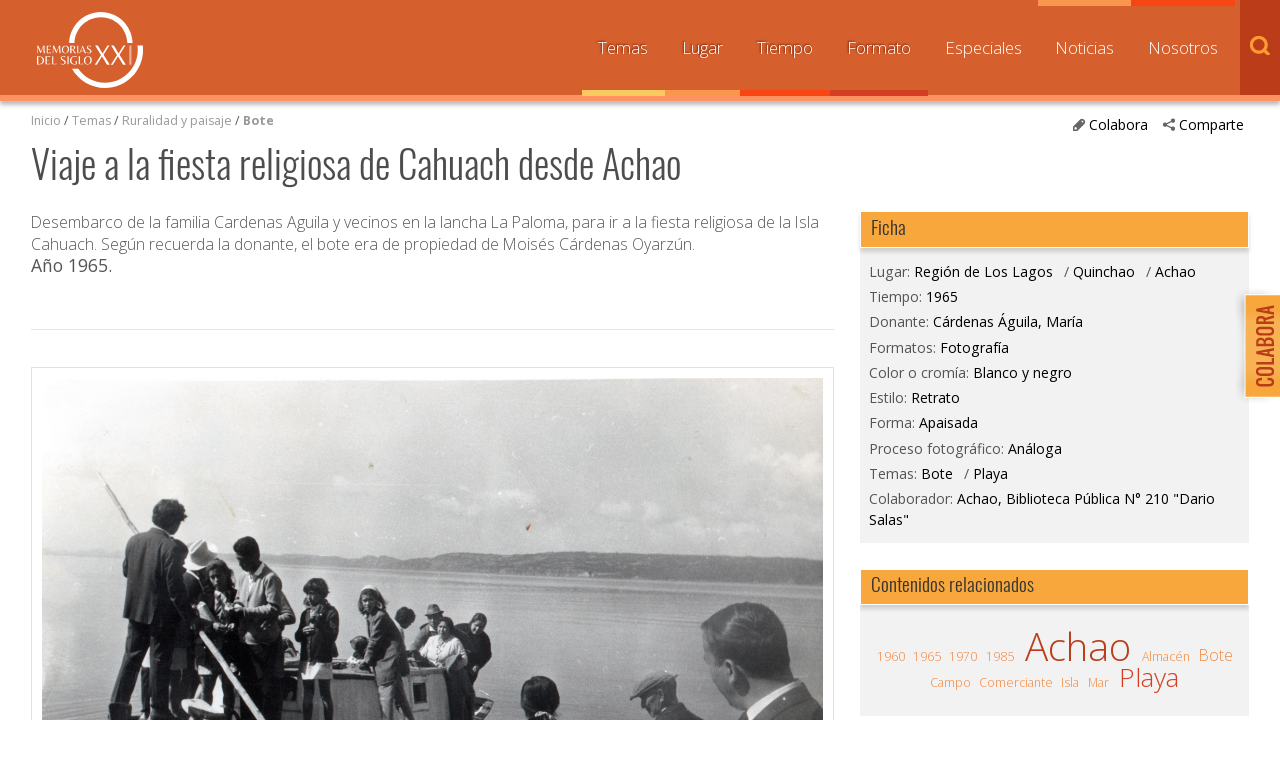

--- FILE ---
content_type: text/html; charset=UTF-8
request_url: https://www.memoriasdelsigloxx.cl/601/w3-article-118171.html
body_size: 39644
content:
<!DOCTYPE html
  PUBLIC "-//W3C//DTD HTML 4.01+RDFa 1.1//EN" "http://www.w3.org/MarkUp/DTD/html401-rdfa11-1.dtd">
<html><head><meta http-equiv="Content-Type" content="text/html; charset=UTF-8"><!--begin-box:w3_tr_EncabezadoHTML_2022::27429:Encabezado de página HTML, invisible.
Carga los siguientes scripts
js_flash_eola,
js_main,
js_cookies,
js_jquery_1_9_1,
js_jqueryui_1_10_3,
js_jquerymigration_1_2_1,
js_webfonts--><!--loc('* Encabezado w3 full, requerido en todas las páginas HTML de su sitio ')--><title>Memorias del Siglo XX - Archivo Nacional de Chile</title><style type="text/css">.ui-tabs .ui-tabs-nav li a{
	font-size: 0.8em!important;
	padding: 0.78em!important;
}

.ui-tabs .ui-tabs-nav li{
	margin:0!important;
}

* {
	font-family: 'Open Sans', sans-serif;
}

ul.menu_principal li a {
	font-size: 0.8em!important;
}

#slider_principal .recuadro > ul > .titulo,
#pa_especiales .recuadro > ul > .titulo {
  font-weight: 400;
}

.recuadros h2 {
  font-family: 'Open Sans', sans-serif !important;
  font-weight: 500;
  font-size: 1em;
}

#footer a.link_mineduc {
  display: block;
  width: 330px;
  height: 130px;
  position: absolute;
  background-image: url('channels-501_logo_footer_2022.png') !important;
  background-repeat: no-repeat;
  text-indent: -9999%;
  line-height: 0;
  font-size: 0;
}

#footer a.link_mineduc {
  background-position:0 !important;
}

/*
#header h1.logo {
	width: 182px !important;
	height: 80px !important;
	background: url('channels-501_logo_header_2022.png') no-repeat left top !important;
  	background-size: cover;

}*/

@media only screen and (max-width: 1024px) {
  #header h1.logo {
    float: none;
    margin: 0 auto;
    height: 55px;
    width: 125px;
  }
}</style><meta name="keywords" content=", MSXX, Chile, Lugares, Comunidad, dibam, biblioredes, bibliotecas públicas, comuna, localidad"><meta name="description" content="Viaje a la fiesta religiosa de Cahuach desde Achao  Desembarco de la familia Cardenas Aguila y vecinos en la lancha La Paloma, para ir a la fiesta religiosa de la Isla Cahuach. Según recuerda la donante, el bote era de propiedad de Moisés Cárdenas Oyarzún."><meta name="generator" content="Newtenberg Engine CMS - https://www.newtenberg.com/"><meta name="Newtenberg-Server" content="https://engine.patrimoniocultural.gob.cl"><meta name="Content-Encoding" content="UTF-8"><link rel="Top" type="text/html" href="https://www.memoriasdelsigloxx.cl"><link rel="shortcut icon" href="boxes-27429_favicon.gif"><script type="text/javascript"><!--

var __aid = '118171';
var __cid = '501';
var __iid = '601';
var __pnid = Array('506', '507', '508', '510', '513', '515', '519', '520', '525', '533', '537', '539', '1439', '1440', '1441', '1442', '1449', '1588');
var __pvid = Array('511', '513', '514', '588', '20072', '28148', '28299', '28300', '99287', '116798', '123964', '123966', '123971', '123974', '124820', '138560', '141489', '141601', '143267');

--></script><script type="text/javascript" src="channels-501_js_flash_eola.js"></script><script type="text/javascript" src="channels-501_js_main.html"></script><script type="text/javascript" src="channels-501_js_cookies.js"></script><script type="text/javascript" src="channels-501_js_jquery_1_9_1.js"></script><script type="text/javascript" src="channels-501_js_jqueryui_1_10_3.js"></script><script type="text/javascript" src="channels-501_js_jquerymigration_1_2_1.js"></script><script type="text/javascript" src="channels-501_js_webfonts.js"></script><script type="text/javascript" src="channels-501_js_buscador.js"></script><!--end-box--><!--begin-box:w3_tr_Meta_viewport_2022::27428:meta con definiciones responsive--><!--loc('* Código HTML libre dentro de la página.')--><meta http-equiv="X-UA-Compatible" content="IE=Edge,chrome=1">
<meta name="viewport" content="width=device-width,initial-scale=1">
<!--llamado de Font Awesome de iconos -->
<!-- <link href="https://www.patrimoniocultural.gob.cl/614/channels-514_awesome_webfont_css.css" rel="stylesheet" type="text/css"> -->
<link href="channels-501_awesome_webfont_css.css" rel="stylesheet" type="text/css">

<!--Nuevo set de CSS -->
<link href="https://www.memoriasdelsigloxx.cl/css/oxygen.css"rel="stylesheet" type="text/css">
<link href="https://www.memoriasdelsigloxx.cl/css/oswald.css"rel="stylesheet" type="text/css">
<link href="channels-501_css_estilos_msxx.css"rel="stylesheet" type="text/css">
<!--Nueva font open sans -->
<link rel="preconnect" href="https://fonts.googleapis.com">
<link rel="preconnect" href="https://fonts.gstatic.com" crossorigin>
<link href="https://fonts.googleapis.com/css2?family=Open+Sans:wght@300;400;500;700&display=swap" rel="stylesheet"><!--end-box--><!--begin-box:CSS_Lightbox::17099:ajustar en CSS oficial después--><!--loc('* Código CSS para la página.')--><style type="text/css">.lightboxOverlay  /*main.css: 4040*/{
  opacity: 1;
  width: 100%;
  box-sizing: border-box;
}
  
.lb-data .lb-caption .titulo /*main.css: 4204*/ {
  position: absolute;
  top: 0;
  left: 0;
  white-space:nowrap; 
  overflow:hidden;
  text-overflow: ellipsis;
  max-width: 100%;
  width: 100%;
  padding-left: 60px;
  padding-right: 60px;
  margin: 0 auto;
  text-align: center;
  box-sizing: border-box;
}
.lb-outerContainer /*main.css: 4075*/ {
  margin: 60px auto 0
}
.lb-data .lb-close /*main.css: 4238*/ {
   position: absolute;
   top: 0;
   right: 30px;
}
.lb-data .lb-caption a {
  position: absolute;
  top: 30px;
  left: 0;
  margin: 0 auto;
  text-align: center;
  background: none;
  width: 100%;
  box-sizing: border-box;
  padding-left: 0;
  padding-right: 0;
}

@media max-widthmax-width: 768px) {
  .lb-data .lb-close {right: 5px;}
}</style><!--end-box--><!--begin-box:w3_tr_Facebook_head_meta_2018::26380:meta con definiciones responsive--><!--loc('* Código HTML libre dentro de la página.')--><meta property="fb:app_id" content="713779805655409" /><!--end-box--><!--begin-box-container:w3_tr_metadatos_redessociales_CONT_eidox::26457:Caja que contiene los metadatos de Facebook y Twitter--><!--loc('Caja contenedora')--><!--pos=1--><!--begin-box:w3_tr_redessociales_Opengraph::17710:Ayuda a seleccionar las imágenes para los contenidos que son compartidos por facebook.--><!--loc('Genera metadata para Facebook®')--><meta prefix="og: http://ogp.me/ns#" property="og:title" content="Viaje a la fiesta religiosa de Cahuach desde Achao - Memorias del Siglo XX - Archivo Nacional de Chile"><meta prefix="og: http://ogp.me/ns#" property="og:description" content="Desembarco de la familia Cardenas Aguila y vecinos en la lancha La Paloma, para ir a la fiesta religiosa de la Isla Cahuach. Según recuerda la donante, el bote era de propiedad de Moisés Cárdenas Oyarzún."><meta prefix="og: http://ogp.me/ns#" property="og:site_name" content="Memorias del Siglo XX - Archivo Nacional de Chile"><meta prefix="og: http://ogp.me/ns#" property="og:type" content="website"><meta prefix="og: http://ogp.me/ns#" property="og:locale" content="es_LA"><meta prefix="og: http://ogp.me/ns#" property="og:url" content="https://www.memoriasdelsigloxx.cl/601/w3-article-118171.html"><meta prefix="og: http://ogp.me/ns#" property="og:image" content="https://www.memoriasdelsigloxx.cl/601/articles-118171_imagen.thumb_principal.jpg"><!--end-box--><!--pos=2--><!--begin-box:w3_tr_redessociales_MetaTwitter_eidox::18839:Ayuda a seleccionar las imágenes para los contenidos que son compartidos por facebook.--><!--Etiquetas META summary card de Twitter del artículo--><meta name="twitter:card" content=""><meta name="twitter:site" content="@MemoriasSigloXX"><meta name="twitter:title" content="Viaje a la fiesta religiosa de Cahuach desde Achao"><meta name="twitter:description" content="Desembarco de la familia Cardenas Aguila y vecinos en la lancha La Paloma, para ir a la fiesta religiosa de la Isla Cahuach. Según recuerda la donante, el bote era de propiedad de Moisés Cárdenas Oyarzún."><meta name="twitter:image" content="https://www.memoriasdelsigloxx.cl/601/articles-118171_imagen.thumb_listado.jpg"><meta name="twitter:image:alt" content="Viaje a la fiesta religiosa de Cahuach desde Achao"><meta name="twitter:image" content="https://www.memoriasdelsigloxx.cl/601/articles-118171_thumbnail.thumb_listado.jpg"><meta name="twitter:image:alt" content="Viaje a la fiesta religiosa de Cahuach desde Achao"><!--end-box--><!--end-box--><!--begin-box:w3_tr_google_analytics_GA4::7732:Código para google analytics para colocar en todos los moldes del sitio--><!--loc('* Código HTML libre dentro de la página.')--><!-- Google tag (gtag.js) --> 
<script async src="https://www.googletagmanager.com/gtag/js?id=G-0MF1N9KYMY"></script> 
<script> 
  window.dataLayer = window.dataLayer || [];
  function gtag(){
    dataLayer.push(arguments);
  } 
  gtag('js', new Date()); 
  gtag('config', 'G-0MF1N9KYMY'); 
</script> <!--end-box--></head><body class="eidox"><div id="container"><!--begin-box:w3_tr_btn_subir::733:Muestra el botón subir--><!--loc('* Código HTML libre dentro de la página.')--><div id="IrArriba">
<a href="#Arriba" title="subir">
<span>Subir</span>
</a>
</div><script type="text/javascript">
        //<![CDATA[

        // Botón para Ir Arriba
        jQuery(document).ready(function() {
                jQuery("#IrArriba").hide();
                jQuery(window).scroll(function () {
                        if (jQuery(this).scrollTop() > 200) {
                                jQuery('#IrArriba').fadeIn();
                        } else {
                                jQuery('#IrArriba').fadeOut();
                        }
                });
                jQuery('#IrArriba a').click(function () {
                        jQuery('body,html').animate({
                                scrollTop: 0
                        }, 800);
                        return false;
                });
        });

//]]>
</script><!--end-box--><!--begin-box-container:w3_tr_header_NEW::16103:Titulo de este valor de clasificando--><!--loc('Caja contenedora')--><div id="header"><h1 class="logo"><a href="w3-channel.html" title="Sitio web Memorias del Siglo XX">Memorias del Siglo XX</a></h1></div><!--pos=1--><!--begin-box:w3_tr_Form_Busqueda_NEW::16115:Formulario de busqueda--><!--loc('* Código HTML libre dentro de la página.')--><div title="buscador" class="buscador" id="buscador">
  <span class="btn_buscar"></span>

	<form action="about:blank" onsubmit="return doSearch()" style="margin-bottom:0;" name="searchForm">

		<fieldset>

		<legend title="invisible" class="invisible">Buscador general</legend>

		<input class="input-buscador" id="text" type="text" name="keywords" value="" size="20">

		<input class="buscar-boton" value="buscar" name="boton_buscador" type="button" onClick="javascript:return doSearch()">

		</fieldset>

	</form>

	<script type="text/javascript">

			function doSearch() {

				// Delete search's cookies

				if( "exists".match ) {

  				  var results = document.cookie.match(/\w+=/g);

					if( results ) {

						for( var i=0; i < results.length; i++ ) {

							if( results[i].substring(0,7) == 'search_' ) {

								deleteCookie( results[i].substring(0,results[i].length-1) );

							}

						}

					}

				}



				setCookie('search_keywords',document.searchForm.keywords.value);

				setCookie('search_start', 0 );

				setCookie('search_group', 1 );

				setCookie('search_expanded', 0 );

				document.location.href="w3-search.html";

				return false;

			}

      </script>

</div><!--end-box--><span class="btn_menu_movil" title="Menú"><a id="boton_movil" href="javascript:toggleBlock('nav','boton_movil','abierto');">Menú</a></span><div id="nav"><ul class="menu_principal"><li class="channel_link"><a href="w3-channel.html">Inicio</a></li><!--pos=2--><!--begin-box:w3_tr_Miradas_Menu_NEW::16100:Menu con las distintas Miradas del canal (Nombres de Clasificandos)--><!--loc('* Lista Itemizada de Clasificandos')--><li class="current pnid-533 cid-501"><a href="w3-propertyname-533.html">Temas</a></li><li class="current pnid-507 cid-501"><a href="w3-propertyname-507.html">Lugar</a></li><li class="current pnid-506 cid-501"><a href="w3-propertyname-506.html">Tiempo</a></li><li class="current pnid-513 cid-501"><a href="w3-propertyname-513.html">Formato</a></li><li class=" pnid-518 cid-501"><a href="w3-propertyname-518.html">Especiales</a></li><li class=" pnid-523 cid-501"><a href="w3-propertyname-523.html">Noticias</a></li><li class=" pnid-528 cid-501"><a href="w3-propertyname-528.html">Nosotros</a></li><!--end-box--></ul></div><!--end-box--><div id="main"><div class="col12 menurastro"><!--begin-box-container:w3_tr_redessociales_contenedora_eidox::18841:Caja en blanco--><!--loc('Caja contenedora')--><ul class="compartir"><li><a href="#" class="btn_abre" title="Comparte"><span class="icono">.</span>Comparte</a><ul><li class="social-tools"><!--pos=1--><!--begin-box:w3_tr_redessociales::739:Muestra la caja de acceso a compartir mediante las redes sociales.--><!--loc('* Incluye links para compartir en redes sociales')--><p class=""><a title="Facebook" rel="bookmark" href="http://www.facebook.com/share.php?u=https%3A%2F%2Fwww.memoriasdelsigloxx.cl%2F601%2Fw3-article-118171.html&amp;t=Viaje%20a%20la%20fiesta%20religiosa%20de%20Cahuach%20desde%20Achao%20-%20Memorias%20del%20Siglo%20XX%20-%20Archivo%20Nacional%20de%20Chile"><span style="display:inline-block;width:16px;height:16px;overflow:hidden;background: transparent url(channels-501_sociable_sprite.png) no-repeat scroll -343px -1px;"><span style="display:none;">Compartir en Facebook</span></span></a><a title="email" rel="bookmark" href="mailto:?subject=Viaje%20a%20la%20fiesta%20religiosa%20de%20Cahuach%20desde%20Achao%20-%20Memorias%20del%20Siglo%20XX%20-%20Archivo%20Nacional%20de%20Chile&amp;body=https%3A%2F%2Fwww.memoriasdelsigloxx.cl%2F601%2Fw3-article-118171.html"><span style="display:inline-block;width:16px;height:16px;overflow:hidden;background: transparent url(channels-501_sociable_sprite.png) no-repeat scroll -325px -1px;"><span style="display:none;">Compartir en email</span></span></a></p><!--end-box--></li></ul></li></ul><div class="btn_colaborar"><a href="w3-propertyvalue-28148.html" title="Colabora"><span class="icono">.</span>Colabora</a></div><!--end-box--><!--begin-box:w3_ar_barraPosicion_Temas:navegacion:634:Despliega Barra de Posición del artículo completo--><!--loc('* Barra de posición del valor de clasificando usando referer')--><!--tipo_molde = article--><div class="navegacion" id="barra_navegacion_i__w3_ar_barraPosicion_Temas_1"><!--multivalor y articulo--><p id="i__w3_ar_barraPosicion_Temas_1_141489" class="navegacion" style="display:none"><a class="channellink" href="w3-channel.html">Inicio</a> / <a class="pnamelink pnid-520 cid-501" href="w3-propertyname-520.html">Donantes y/o entrevistados</a> / <a class="current pvid-141489 cid-501" href="w3-propertyvalue-141489.html">Cárdenas Águila, María</a></p><p id="i__w3_ar_barraPosicion_Temas_1_99287" class="navegacion" style="display:none"><a class="channellink" href="w3-channel.html">Inicio</a> / <a class="pnamelink pnid-533 cid-501" href="w3-propertyname-533.html">Temas</a> / <a href="w3-propertyvalue-19601.html" class=" pnid-533 pv-pid-0 pvid-19601 cid-501">Ruralidad y paisaje</a> / <a class="current pvid-99287 cid-501" href="w3-propertyvalue-99287.html">Bote</a></p><p id="i__w3_ar_barraPosicion_Temas_1_20072" class="navegacion" style="display:none"><a class="channellink" href="w3-channel.html">Inicio</a> / <a class="pnamelink pnid-533 cid-501" href="w3-propertyname-533.html">Temas</a> / <a href="w3-propertyvalue-19601.html" class=" pnid-533 pv-pid-0 pvid-19601 cid-501">Ruralidad y paisaje</a> / <a class="current pvid-20072 cid-501" href="w3-propertyvalue-20072.html">Playa</a></p><script type="text/javascript"><!--
						function doLoadi__w3_ar_barraPosicion_Temas_1() {
							var pvid_anterior = '99287';
							var count_pvals = 3; 
							if('undefined' != typeof(document.referrer) && count_pvals > 1 ){
								var refer_portadilla = document.referrer;
								if(refer_portadilla.match(/multipropertyvalues/) != null){// multivalor
									var pvid1,pvid2,m = refer_portadilla.match(/multipropertyvalues-(\d+)-(\d+)/);
									if(m == null){
										m = refer_portadilla.match(/pvid=(\d+).*pvid=(\d+)/);
									}
									pvid1 = m[1];
									pvid2 = m[2];
									if( document.getElementById('i__w3_ar_barraPosicion_Temas_1_'+pvid1) != null ){
										pvid_anterior = pvid1;
									}else if ( document.getElementById('i__w3_ar_barraPosicion_Temas_1_'+pvid2) != null ){
										pvid_anterior = pvid2;
									}

								}else if( refer_portadilla.match(/pvid=(\d+)/) != null || refer_portadilla.match(/propertyvalue-(\d+).html/) != null){
									var pvid, m = refer_portadilla.match(/propertyvalue-(\d+).html/);
									if(m == null){
										m =  refer_portadilla.match(/pvid=(\d+)/);
									}
									pvid = m[1];
									if ( document.getElementById('i__w3_ar_barraPosicion_Temas_1_'+pvid) != null){
										pvid_anterior = pvid;
									} 
								}
							}
							var barra =  document.getElementById('i__w3_ar_barraPosicion_Temas_1_'+pvid_anterior);
							if (barra != null) barra.style.display ='';
						}
						if ( window.addEventListener ) { 
							window.addEventListener( "load", doLoadi__w3_ar_barraPosicion_Temas_1, false );
						} else if ( window.attachEvent ) {
							window.attachEvent( "onload", doLoadi__w3_ar_barraPosicion_Temas_1 );
						} else if ( window.onLoad ) {
							window.onload = doLoadi__w3_ar_barraPosicion_Temas_1;
						}
						--></script></div><!--end-box--></div><span class="clearfix"></span><div class="col12"><!--begin-box:w3_ar_articuloTitulo:articulocompleto margenabajo0:716:Articulo completo de este molde--><!--loc('* Articulo Completo w3')--><!--uniqueid=i__w3_ar_articuloTitulo_1--><!--class=articulocompleto margenabajo0--><div id="article_i__w3_ar_articuloTitulo_1" class="articulocompleto margenabajo0"><h1 class="titulo aid-118171 cid-501">Viaje a la fiesta religiosa de Cahuach desde Achao</h1><div style="display:none"></div></div><!--end-box--></div><span class="clearfix"></span><div class="col8"><!--begin-box:w3_ar_articuloBajada:presentacion:717:Articulo completo de este molde--><!--loc('* Articulo Completo w3')--><!--uniqueid=i__w3_ar_articuloBajada_1--><!--class=presentacion--><div id="article_i__w3_ar_articuloBajada_1" class="presentacion"><span class="abstract aid-118171 cid-501">Desembarco de la familia Cardenas Aguila y vecinos en la lancha La Paloma, para ir a la fiesta religiosa de la Isla Cahuach. Según recuerda la donante, el bote era de propiedad de Moisés Cárdenas Oyarzún.</span><p><span class="pv-branch pnid-537 cid-501"><span class=" pnid-537 pv-pid-0 pvid-28299 cid-501">Año 1965</span></span>.</p><div style="display:none"></div></div><!--end-box--><!--begin-box:w3_ar_video_vimeo:articulocompleto link_youtube:26462:Articulo completo de este molde--><!--loc('* Articulo Completo w3')--><!--uniqueid=i__w3_ar_video_vimeo_1--><!--class=articulocompleto link_youtube--><div id="article_i__w3_ar_video_vimeo_1" class="articulocompleto link_youtube"><div style="display:none"></div></div><!--end-box--><!--begin-box-container:w3_ar_herramientas::689:Herramientas del recurso--><!--loc('Caja contenedora')--><div class="herramientas_recurso"><!--pos=1--><!--begin-box:w3_ar_descargar_recurso:descargar_recurso:20451:Muestra ícono para descargar libro en PDF--><!--loc('* Articulo Completo w3')--><!--uniqueid=i__w3_ar_descargar_recurso_1--><!--class=descargar_recurso--><div id="article_i__w3_ar_descargar_recurso_1" class="descargar_recurso"><div style="display:none"></div></div><!--end-box--><!--pos=2--><!--begin-box:w3_ar_descargar_ficha:descargar_recurso:26487:Muestra ícono para descargar Ficha en PDF--><!--loc('* Articulo Completo w3')--><!--uniqueid=i__w3_ar_descargar_ficha_1--><!--class=descargar_recurso--><div id="article_i__w3_ar_descargar_ficha_1" class="descargar_recurso"><div style="display:none"></div></div><!--end-box--><br><!--pos=3--></div><!--end-box--><!--begin-box:w3_ar_recurso_miniaturas::785:Articulo completo de este molde--><!--loc('* Articulo Completo w3')--><!--uniqueid=i__w3_ar_recurso_miniaturas_1--><!--class=--><div id="article_i__w3_ar_recurso_miniaturas_1"><div class="invisible cid-501 aid-118171 binary-thumbnail format-jpg"><img src="articles-118171_thumbnail.thumb.jpg" alt="Viaje a la fiesta religiosa de Cahuach desde Achao" title="Viaje a la fiesta religiosa de Cahuach desde Achao"><img src="articles-118171_thumbnail.thumb_especial_marquesina.jpg" alt="Viaje a la fiesta religiosa de Cahuach desde Achao" title="Viaje a la fiesta religiosa de Cahuach desde Achao"><img src="articles-118171_thumbnail.thumb_listado.jpg" alt="Viaje a la fiesta religiosa de Cahuach desde Achao" title="Viaje a la fiesta religiosa de Cahuach desde Achao"><img src="articles-118171_thumbnail.thumb_principal.jpg" alt="Viaje a la fiesta religiosa de Cahuach desde Achao" title="Viaje a la fiesta religiosa de Cahuach desde Achao"><img src="articles-118171_thumbnail.thumb_capsula.jpg" alt="Viaje a la fiesta religiosa de Cahuach desde Achao" title="Viaje a la fiesta religiosa de Cahuach desde Achao"></div><div class="invisible cid-501 aid-118171 binary-original_thumbnail format-jpg"><img src="articles-118171_original_thumbnail.thumb.jpg" alt="Viaje a la fiesta religiosa de Cahuach desde Achao" title="Viaje a la fiesta religiosa de Cahuach desde Achao"><img src="articles-118171_original_thumbnail.thumb_especial_marquesina.jpg" alt="Viaje a la fiesta religiosa de Cahuach desde Achao" title="Viaje a la fiesta religiosa de Cahuach desde Achao"><img src="articles-118171_original_thumbnail.thumb_listado.jpg" alt="Viaje a la fiesta religiosa de Cahuach desde Achao" title="Viaje a la fiesta religiosa de Cahuach desde Achao"><img src="articles-118171_original_thumbnail.thumb_principal.jpg" alt="Viaje a la fiesta religiosa de Cahuach desde Achao" title="Viaje a la fiesta religiosa de Cahuach desde Achao"><img src="articles-118171_original_thumbnail.thumb_capsula.jpg" alt="Viaje a la fiesta religiosa de Cahuach desde Achao" title="Viaje a la fiesta religiosa de Cahuach desde Achao"></div><div class="invisible cid-501 aid-118171 binary-imagen format-jpg"><img src="articles-118171_imagen.thumb.jpg" alt="Viaje a la fiesta religiosa de Cahuach desde Achao" title="Viaje a la fiesta religiosa de Cahuach desde Achao"><img src="articles-118171_imagen.thumb_especial_marquesina.jpg" alt="Viaje a la fiesta religiosa de Cahuach desde Achao" title="Viaje a la fiesta religiosa de Cahuach desde Achao"><img src="articles-118171_imagen.thumb_listado.jpg" alt="Viaje a la fiesta religiosa de Cahuach desde Achao" title="Viaje a la fiesta religiosa de Cahuach desde Achao"><img src="articles-118171_imagen.thumb_principal.jpg" alt="Viaje a la fiesta religiosa de Cahuach desde Achao" title="Viaje a la fiesta religiosa de Cahuach desde Achao"><img src="articles-118171_imagen.thumb_capsula.jpg" alt="Viaje a la fiesta religiosa de Cahuach desde Achao" title="Viaje a la fiesta religiosa de Cahuach desde Achao"></div><div style="display:none"></div></div><!--end-box--><!--begin-box:w3_ar_recurso:articulocompleto:691:Articulo completo de este molde--><!--loc('* Articulo Completo w3')--><!--uniqueid=i__w3_ar_recurso_1--><!--class=articulocompleto--><div id="muestra_recurso" class="articulocompleto"><div class="grafico cid-501 aid-118171 binary-imagen format-jpg"><img src="articles-118171_imagen.jpg" alt="Viaje a la fiesta religiosa de Cahuach desde Achao" title="Viaje a la fiesta religiosa de Cahuach desde Achao" width="1500" height="1095"></div><div style="display:none"></div></div><!--end-box--><!--begin-box:w3_ar_recurso_NoDigitool:articulocompleto:783:Articulo completo de este molde para recursos que no provienen de Digitool (otras experiencias)--><!--loc('* Articulo Completo w3')--><!--uniqueid=i__w3_ar_recurso_NoDigitool_1--><!--class=articulocompleto--><div id="muestra_recurso" class="articulocompleto"><div style="display:none"></div></div><!--end-box--><!--begin-box:w3_rememorar_vermas_memorias_ARTICULO:recuadros titulocaja_conenlace vertodos:772:Acceso desde el titulo de la caja a todas las noticias--><!--loc('* Valor de Clasificando Completo')--><div id="valor_completo_i__w3_rememorar_vermas_memorias_ARTICULO_1" class="recuadros titulocaja_conenlace vertodos"><h2 class="ntg-titulo-caja">Recursos aportados por el mismo donante</h2><span class="acceso_valor pnid-520 pv-pid-0 pvid-141489 cid-501"><a href="w3-alt_propertyvalue-141489.html">Cárdenas Águila, María</a></span></div><!--end-box--><!--begin-box:w3_ar_ObjetosMismoDonante:imagenes ar_rememorar:642:Eidoxes relacionados del mismo donante.--><!--loc('* Recuadros de artículos')--><div id="rememorar_procedencia" class="imagenes ar_rememorar"><div class="recuadro"><span class="figure cid-501 aid-118170 binary-imagen format-jpg"><a href="articles-118170_imagen.jpg" title="Ir a Botes veleros en la bahía de Achao"><img src="channels-501_mime_jpg.gif" alt="Botes veleros en la bahía de Achao" title="Botes veleros en la bahía de Achao" width="140" height="100"></a></span><span class="titulo invisible aid-118170 cid-501"><a href="w3-article-118170.html">Botes veleros en la bahía de Achao</a></span><h4 class="resumen invisible aid-118170 cid-501">Botes veleros en la Bahía de Achao baja mar en 1960, de fondo se observan las islas de Llingua y Lin-Lin.</h4></div><div class="recuadro"><span class="figure cid-501 aid-118169 binary-imagen format-jpg"><a href="articles-118169_imagen.jpg" title="Ir a Imagen del antiguo de Achao"><img src="channels-501_mime_jpg.gif" alt="Imagen del antiguo de Achao" title="Imagen del antiguo de Achao" width="140" height="100"></a></span><span class="titulo invisible aid-118169 cid-501"><a href="w3-article-118169.html">Imagen del antiguo de Achao</a></span><h4 class="resumen invisible aid-118169 cid-501">Imagen del antiguo Matadero de Achao en 1970, ubicado en calle Delicias, al final del Pueblo.</h4></div><div class="recuadro"><span class="figure cid-501 aid-118168 binary-imagen format-jpg"><a href="articles-118168_imagen.jpg" title="Ir a Destacada comerciante de Achao"><img src="channels-501_mime_jpg.gif" alt="Destacada comerciante de Achao" title="Destacada comerciante de Achao" width="140" height="100"></a></span><span class="titulo invisible aid-118168 cid-501"><a href="w3-article-118168.html">Destacada comerciante de Achao</a></span><h4 class="resumen invisible aid-118168 cid-501">Destacada comerciante de Achao María Ercira Águila Hernández, quien laboró hasta los 95 años de edad en su local comercial Supermercado Prat ubicado en la Costanera de Achao, que aún se encuentra en actividad por uno de sus hijos Celso Cárdenas Águila.</h4></div></div><!--end-box--></div><div class="col4"><!--begin-box:w3_ar_articuloClasificaciones:listaitemizada lista_cerrada:644:Clasificaciones principales del Articulo completo de este molde--><!--loc('* Articulo Completo w3')--><!--uniqueid=i__w3_ar_articuloClasificaciones_1--><!--class=listaitemizada lista_cerrada--><div id="article_i__w3_ar_articuloClasificaciones_1" class="listaitemizada lista_cerrada"><h2 class="ntg-titulo-caja">Ficha</h2><ul><li>Lugar: <span class="pv-branch pnid-507 cid-501"><a href="w3-propertyvalue-8242.html" class=" pnid-507 pv-pid-0 pvid-8242 cid-501">Región de Los Lagos</a> / <a href="w3-propertyvalue-116797.html" class=" pnid-507 pv-pid-8242 pvid-116797 cid-501">Quinchao</a> / <a href="w3-propertyvalue-116798.html" class=" pnid-507 pv-pid-116797 pvid-116798 cid-501">Achao</a></span></li><li>Tiempo: <span class="pv-branch pnid-506 cid-501"><a href="w3-propertyvalue-588.html" class=" pnid-506 pv-pid-17952 pvid-588 cid-501">1965</a></span></li><li>Donante: <span class="pv-branch pnid-520 cid-501"><a href="w3-propertyvalue-141489.html" class=" pnid-520 pv-pid-0 pvid-141489 cid-501">Cárdenas Águila, María</a></span></li><li>Formatos: <span class="pv-branch pnid-513 cid-501"><a href="w3-propertyvalue-514.html" class=" pnid-513 pv-pid-0 pvid-514 cid-501">Fotografía</a></span></li><li>Color o cromía: <span class="pv-branch pnid-1439 cid-501"><a href="w3-propertyvalue-123964.html" class=" pnid-1439 pv-pid-0 pvid-123964 cid-501">Blanco y negro</a></span></li><li>Estilo: <span class="pv-branch pnid-1440 cid-501"><a href="w3-propertyvalue-123966.html" class=" pnid-1440 pv-pid-0 pvid-123966 cid-501">Retrato</a></span></li><li>Forma: <span class="pv-branch pnid-1441 cid-501"><a href="w3-propertyvalue-123971.html" class=" pnid-1441 pv-pid-0 pvid-123971 cid-501">Apaisada</a></span></li><li>Proceso fotográfico: <span class="pv-branch pnid-1442 cid-501"><a href="w3-propertyvalue-123974.html" class=" pnid-1442 pv-pid-0 pvid-123974 cid-501">Análoga</a></span></li><li>Temas: <span class="pv-branch pnid-533 cid-501"><a href="w3-propertyvalue-99287.html" class=" pnid-533 pv-pid-19601 pvid-99287 cid-501">Bote</a></span> / <span class="pv-branch pnid-533 cid-501"><a href="w3-propertyvalue-20072.html" class=" pnid-533 pv-pid-19601 pvid-20072 cid-501">Playa</a></span></li><li>Colaborador: <span class="pv-branch pnid-519 cid-501"><a href="w3-propertyvalue-138560.html" class=" pnid-519 pv-pid-0 pvid-138560 cid-501">Achao, Biblioteca Pública N° 210 "Dario Salas"</a></span></li></ul><div style="display:none"></div></div><!--end-box--><!--begin-box:w3_ar_Rel_TemaTags:nube_valores:641:Eidoxes relacionados de la misma tiempo mostrados como recuadros--><!--loc('* Recuadros de artículos')--><div id="nube_valores" class="nube_valores"><h2 class="ntg-titulo-caja">Contenidos relacionados</h2><div class="recuadro current"><span><span class="pv-branch pnid-507 cid-501"><a href="w3-propertyvalue-116798.html" class=" pnid-507 pv-pid-116797 pvid-116798 cid-501">Achao</a></span></span><span><span class="pv-branch pnid-533 cid-501"><a href="w3-propertyvalue-99287.html" class=" pnid-533 pv-pid-19601 pvid-99287 cid-501">Bote</a></span><span class="pv-branch pnid-533 cid-501"><a href="w3-propertyvalue-20072.html" class=" pnid-533 pv-pid-19601 pvid-20072 cid-501">Playa</a></span></span><span><span class="pv-branch pnid-506 cid-501"><a href="w3-propertyvalue-588.html" class=" pnid-506 pv-pid-17952 pvid-588 cid-501">1965</a></span></span></div><div class="recuadro"><span><span class="pv-branch pnid-507 cid-501"><a href="w3-propertyvalue-116798.html" class=" pnid-507 pv-pid-116797 pvid-116798 cid-501">Achao</a></span></span><span><span class="pv-branch pnid-533 cid-501"><a href="w3-propertyvalue-99287.html" class=" pnid-533 pv-pid-19601 pvid-99287 cid-501">Bote</a></span><span class="pv-branch pnid-533 cid-501"><a href="w3-propertyvalue-133335.html" class=" pnid-533 pv-pid-19601 pvid-133335 cid-501">Isla</a></span><span class="pv-branch pnid-533 cid-501"><a href="w3-propertyvalue-20072.html" class=" pnid-533 pv-pid-19601 pvid-20072 cid-501">Playa</a></span></span><span><span class="pv-branch pnid-506 cid-501"><a href="w3-propertyvalue-3802.html" class=" pnid-506 pv-pid-17952 pvid-3802 cid-501">1960</a></span></span></div><div class="recuadro"><span><span class="pv-branch pnid-507 cid-501"><a href="w3-propertyvalue-116798.html" class=" pnid-507 pv-pid-116797 pvid-116798 cid-501">Achao</a></span></span><span><span class="pv-branch pnid-533 cid-501"><a href="w3-propertyvalue-19582.html" class=" pnid-533 pv-pid-19574 pvid-19582 cid-501">Almacén </a></span><span class="pv-branch pnid-533 cid-501"><a href="w3-propertyvalue-21611.html" class=" pnid-533 pv-pid-19574 pvid-21611 cid-501">Comerciante</a></span></span><span><span class="pv-branch pnid-506 cid-501"><a href="w3-propertyvalue-597.html" class=" pnid-506 pv-pid-17949 pvid-597 cid-501">1985</a></span></span></div><div class="recuadro"><span><span class="pv-branch pnid-507 cid-501"><a href="w3-propertyvalue-116798.html" class=" pnid-507 pv-pid-116797 pvid-116798 cid-501">Achao</a></span></span><span><span class="pv-branch pnid-533 cid-501"><a href="w3-propertyvalue-80992.html" class=" pnid-533 pv-pid-19601 pvid-80992 cid-501">Campo</a></span><span class="pv-branch pnid-533 cid-501"><a href="w3-propertyvalue-113521.html" class=" pnid-533 pv-pid-19601 pvid-113521 cid-501">Mar</a></span><span class="pv-branch pnid-533 cid-501"><a href="w3-propertyvalue-20072.html" class=" pnid-533 pv-pid-19601 pvid-20072 cid-501">Playa</a></span></span><span><span class="pv-branch pnid-506 cid-501"><a href="w3-propertyvalue-778.html" class=" pnid-506 pv-pid-17950 pvid-778 cid-501">1970</a></span></span></div></div><!--end-box--></div><span class="clearfix"></span></div></div><!--begin-box:w3_tr_Colofon_2022::27430:Espacio para el colofón del canal, debe seleccionar un artículo. Incluye sólo el cuerpo del artículo.--><!--loc('* Código HTML libre dentro de la página.')--><div id="footer">
  <div class="pie">
    <div class="col5 logos">
<a href="https://www.patrimoniocultural.gob.cl/" class="" title="Acceso al Servicio Nacional del Patrimonio Cultural">
  <img src="channels-501_logo_footer_Ministerio_2022.png"
       alt="Ministerio de las Culturas, las Artes y el Patrimonio, Gobierno de Chile"></a>
      <a href="https://www.archivonacional.gob.cl/" class="" title="Acceso al Servicio Nacional del Patrimonio Cultural">
        <img src="channels-501_logo_footer_AN_2022.png" alt="Archivo Nacional">
      
      </a>
    </div>
    <div class="col6">
      <p class="creditos"><a href="https://www.patrimoniocultural.gob.cl">Servicio Nacional del Patrimonio Cultural</a><br /> 
        Matucana 151, Santiago. Teléfonos: (56-02) 29978597 (56-02) 29978598 <br /><a  href="mailto:memoriasdelsigloxx@dibam.cl">memoriasdelsigloxx@archivonacional.gob.cl</a></p>
<ul class="menu_final">
<li>
<a href="w3-propertyvalue-17937.html">Preguntas frecuentes</a></li>

<li>
<a href="w3-propertyvalue-17938.html">Términos y condiciones de uso</a>
     </li>
  
  <li>
<a href="w3-contents.html">Mapa del sitio</a>
     </li>
        </ul>

     </div>
<div class="col1 po_siganos">
<ul>
<li class="facebook">
<a href="http://facebook.com/MemoriasdelSigloXX" title="Síganos en el Facebook de Memorias del Siglo XX" >Síganos en Facebook</a> </li>
<!--li class="twitter"><a href="https://twitter.com/MemoriasSigloXX" title="Síganos en Twitter de Memorias del Siglo XX" >Síganos en Twitter</a></li-->
</ul>
</div>
 
  </div>
<span class="clearfix"></span>
</div>
<!--end-box--><!--begin-box:w3_tr_acceso_colabora::702:Muestra el botón de acceso a colabora--><!--loc('* Código HTML libre dentro de la página.')--><a href="w3-propertyvalue-28148.html" class="acceso_colabora" title="Colabora con Memoria del Siglo XX">Colabora con Memoria del Siglo XX</a><!--end-box--><!--begin-box:js_video_vimeo::26463:Código javascript que permite transformar el link de un video de Vimeo en el reproductor de ese mismo video.--><!--loc('* Código JavaScript para la página.')--><script type="text/javascript" src="boxes-26463_js_file.js"></script><script type="text/javascript"><!--
					$(document).ready(function(){
   $('.link_youtube a, a.link_youtube').ntg_link_video();
 
 });
					--></script><!--end-box--><!--begin-box:js_Lightbox_lib::17100:js con la biblioteca Lightbox v2.7.1.--><!--loc('* Código JavaScript para la página.')--><script type="text/javascript" src="boxes-17100_js_file.js"></script><!--end-box--><!--begin-box:js_Lightbox_rememorar_variables_2018::26118:--><!--loc('* Código JavaScript para la página.')--><script type="text/javascript" src="boxes-26118_js_file.js"></script><script type="text/javascript"><!--
					/* Agrega código JS aquí */
var rememorar_mensajes = {
  "vermas": "Ver ficha"
};
					--></script><!--end-box--><!--begin-box:js_ntg_responsive_events_lib::787:Caja en blanco--><!--loc('* Código JavaScript para la página.')--><script type="text/javascript" src="boxes-787_js_file.js"></script><!--end-box--><!--begin-box:js_ntg_marquesina_init::707:Botón rememorar de la portada--><!--loc('* Código JavaScript para la página.')--><script type="text/javascript" src="boxes-707_js_file.js"></script><script type="text/javascript"><!--
						if (typeof jQuery == 'undefined') {//chequeo jQuery 
	  alert("Marquesina: No se ha cargado la bibioteca JQuery");   
	}else if( typeof jQuery.ui == 'undefined' ){//chequeo jQuery UI 
	  alert("Marquesina: No se ha cargado la bibioteca JQuery UI");  
	}else{
	
	  $(document).ready(function(){
	      $("#slider_principal").ntg_marquesina({
	        clickEvent: true,        // habilita el salto a una slide al click
	        hoverEvent: false,       // habilita el salto a una slide al over
	        duration: 7000,          //duracion de la slide estática en milisegundos
	        animation: 400,          // duración de la transicion de slides en milisegundos
	        auto: true,              // la animacion parte automáticamente
	        currentClass: 'current', // estilo asociado a la slide desplegada
	        controlsClass: 'indice_caras', // estilo asociado a los accesos directos a las slides
	        nextArrowText: 'Siguiente >>',      // texto que lleva el link a la siguiente slide
	        nextArrowClass: 'next',  // estilo asociado a el link a la siguiente slide
	        prevArrowText: '<< Anterior',      // texto que lleva el link a la slide anterior
	        prevArrowClass: 'prev',  // estilo asociado a el link a la slide anterior
	        playText:'Reproducir',   // texto que lleva el link reproducir la animación
	        playClass:'play',        // estilo asociado a el link reproducir 
	        pauseText:'Pausar',      // texto que lleva el link pausar la animación
	        pauseClass:'pause'       // estilo asociado a el link pausar 
	      });
	  });
	}

					--></script><!--end-box--><!--begin-box:js_rememorar_lib::780:Botón rememorar de la portada--><!--loc('* Código JavaScript para la página.')--><script type="text/javascript" src="boxes-780_js_file.js"></script><!--end-box--><!--begin-box:js_nube_recuadros_ar_2018::26385:Botón rememorar de la portada--><!--loc('* Código JavaScript para la página.')--><script type="text/javascript" src="boxes-26385_js_file.js"></script><!--end-box--><!--begin-box:js_ar_responsive_events_init::801:Caja en blanco--><!--loc('* Código JavaScript para la página.')--><script type="text/javascript" src="boxes-801_js_file.js"></script><!--end-box--><!--begin-box:js_programa_boton_moviles::792:Navegación Móvil: Programa botón para abrir cerrar bloques--><!--loc('* Código JavaScript para la página.')--><script type="text/javascript"><!--
					/**
 * función para agregar y sacar class extra a un elemento de bloque y a un botón para mostrar menú en dispositivos móviles.
 * block_id: identificador del elemento de bloque a mostrar
 * button_id: identificador del elemento botón que gatilla el cambio de estado
 * open_class: nombre de la clase que se agrega al presionar el botón, y que se saca al apagarlo (volver a clickear).
 */
function toggleBlock(block_id, button_id, open_class) {
  var block = document.getElementById(block_id);
  var button = document.getElementById(button_id);
  if(button.className.match(open_class)) { // para apagar
    var block_class = block.className;
    var re = new RegExp(' ?'+open_class);
    block.className = block_class.replace(re,'');
    var button_class = button.className;
    button.className = button_class.replace(re,'');
  }
  else { // para prender
    block.className = block.className + ' ' + open_class;
    button.className = button.className + ' ' + open_class;
  }
  return;
}
					--></script><!--end-box--></body></html>

--- FILE ---
content_type: text/css
request_url: https://www.memoriasdelsigloxx.cl/601/channels-501_css_estilos_msxx.css
body_size: 133097
content:
/*!
 * 2013 Equipo NTG
 * Últimos cambios 2020 - 30-07
 */
.gradiente-gris {
  background-image: linear-gradient(#e6e6e6, #f2f2f2);
}
.gradiente-elipsis {
  background-image: linear-gradient(rgba(255, 255, 255, 0.1), rgba(255, 255, 255, 0.95));
}
.base-ntg-titulo {
  font-family: 'Oswald', sans-serif !important;
  font-weight: 300;
  font-size: 1.1em;
  clear: both;
  display: block;
  position: relative;
}
.mixin-titulo-caja-blanco {
  font-family: 'Oswald', sans-serif !important;
  font-weight: 300;
  font-size: 1.1em;
  clear: both;
  display: block;
  position: relative;
  color: #848080;
  margin: 0 0 1em 0;
  padding: 0 0.5em 0.7em 1em;
  border: 1px solid #e6e6e6;
  border-width: 0 0 1px 0;
  box-shadow: 0 1px 0 #f2f2f2;
}
.mixin-titulo-caja-blanco:before {
  content: "";
  width: 10px;
  height: 22px;
  background-color: #f7a73c;
  position: absolute;
  top: 0;
  left: 0;
}
@media only screen and (min-width: 1024px) {
  .mixin-titulo-caja-blanco:before {
    height: 25px;
  }
}
.mixin-titulo-caja {
  font-family: 'Oswald', sans-serif !important;
  font-weight: 300;
  font-size: 1.1em;
  clear: both;
  display: block;
  color: #333;
  margin: 0 0 0.7em 0;
  padding: 0.2em 0.5em 0.5em;
  border: 1px solid #fff !important;
  border-width: 1px 0;
  box-shadow: 0 4px 4px rgba(0, 0, 0, 0.15);
  position: relative;
  background-color: #f7a73c;
}
.fondo-destacado-base {
  background-color: #f2f2f2;
  padding: 10px 10px 10px 15px;
  background-image: linear-gradient(#e6e6e6, #f2f2f2);
  border-left: 4px solid #f7a73c;
  border-bottom: 1px solid #fff !important;
}
.fondo-destacado-base:before {
  background-color: transparent;
  display: block;
  box-shadow: 0 0 10px 6px rgba(0, 0, 0, 0.25);
  bottom: 6px;
  content: "";
  position: absolute;
  width: 45%;
  min-height: 10px;
  z-index: -1;
  left: 12px;
  transform: rotate(-1deg);
}
.fondo-destacado-base:after {
  background-color: transparent;
  display: block;
  box-shadow: 0 0 10px 6px rgba(0, 0, 0, 0.25);
  bottom: 6px;
  content: "";
  position: absolute;
  width: 45%;
  min-height: 10px;
  z-index: -1;
  right: 12px;
  transform: rotate(1deg);
}
.fondo-destacado-especiales {
  background-color: #f2f2f2;
  padding: 10px 10px 10px 15px;
  background-image: linear-gradient(#e6e6e6, #f2f2f2);
  border-left: 4px solid #f7a73c;
  border-bottom: 1px solid #fff !important;
  border-left-width: 10px;
  border-left-color: #F9CA62;
  position: relative;
}
.fondo-destacado-especiales:before {
  background-color: transparent;
  display: block;
  box-shadow: 0 0 10px 6px rgba(0, 0, 0, 0.25);
  bottom: 6px;
  content: "";
  position: absolute;
  width: 45%;
  min-height: 10px;
  z-index: -1;
  left: 12px;
  transform: rotate(-1deg);
}
.fondo-destacado-especiales:after {
  background-color: transparent;
  display: block;
  box-shadow: 0 0 10px 6px rgba(0, 0, 0, 0.25);
  bottom: 6px;
  content: "";
  position: absolute;
  width: 45%;
  min-height: 10px;
  z-index: -1;
  right: 12px;
  transform: rotate(1deg);
}
.mixin-clearfix {
  content: "";
  display: block;
  height: 0;
  clear: both;
}
.base-sombra {
  background-color: transparent;
  display: block;
  box-shadow: 0 0 10px 6px rgba(0, 0, 0, 0.25);
  bottom: 6px;
  content: "";
  position: absolute;
  width: 45%;
  min-height: 10px;
  z-index: -1;
}
.sombra-compuesta:before {
  background-color: transparent;
  display: block;
  box-shadow: 0 0 10px 6px rgba(0, 0, 0, 0.25);
  bottom: 6px;
  content: "";
  position: absolute;
  width: 45%;
  min-height: 10px;
  z-index: -1;
  left: 12px;
  transform: rotate(-1deg);
}
.sombra-compuesta:after {
  background-color: transparent;
  display: block;
  box-shadow: 0 0 10px 6px rgba(0, 0, 0, 0.25);
  bottom: 6px;
  content: "";
  position: absolute;
  width: 45%;
  min-height: 10px;
  z-index: -1;
  right: 12px;
  transform: rotate(1deg);
}
.font-icono-base {
  font-size: 0.8em;
  display: inline-block;
  text-align: center;
  margin-right: 10px;
  font-family: 'FontAwesome';
  content: '\f16a';
}
/* 2013 Equipo NTG */
/*  CSS para MSXX*/
/*  media: Screen */
/*Cambios 2018-23-09*/
.media-info {
  position: absolute;
  top: 10px;
  left: 50%;
  padding: 15px;
  font-size: 3em;
  background-color: PURPLE;
  color: #fff;
  opacity: 0.2;
  z-index: 9000;
  display: table;
  border-radius: 10px;
  margin-left: -60px;
}
/*Provisorio. Solo para identifcacar media queries
#main {
	@media only screen and (min-width: @screen-xxs) {&:before{content:"<320px";.media-info;}}
	@media only screen and (min-width: @screen-xs) {&:before{content:"480px";.media-info;}}
	@media only screen and (min-width: @screen-sm) {&:before{content:"768px";.media-info;}}
	@media only screen and (min-width: @screen-md) {&:before{content:"1024px";.media-info;}}
	@media only screen and (min-width: @screen-lg) {&:before{content:"1400px";.media-info;}}
}*/
/************************************************************************************
RESET CSS
*************************************************************************************/
* {
  margin: 0;
  padding: 0;
}
/************************************************************************************
ESTILOS GENERALES
*************************************************************************************/
@font-face {
  font-family: 'Oxygen';
  font-style: normal;
  font-weight: 400;
  src: local('Oxygen Regular'), local('Oxygen-Regular'), url(https://fonts.gstatic.com/s/oxygen/v9/2sDfZG1Wl4LcnbuKjk0j.ttf) format('truetype');
}
html,
body {
  height: 100%;
}
body {
  color: #555;
  font-family: 'Oxygen', Arial, sans-serif;
  font-weight: 400;
  font-size: 110%;
  line-height: 120%;
}
@media only screen and (min-width: 1400px) {
  body {
    font-size: 130%;
  }
}
@media only screen and (max-width: 1024px) {
  body {
    -webkit-text-size-adjust: none;
    -ms-text-size-adjust: none;
    font-size: 100%;
    min-width: 0;
    margin-left: 0;
    margin-right: 0;
    padding-left: 0;
    padding-right: 0;
  }
}
img {
  border: none;
  max-width: 100%;
  height: auto;
}
img,
fieldset {
  border: 0;
}
hr {
  background-color: #999;
  border: 0 none;
  color: #999;
  height: 1px;
  margin: 10px 0;
}
h1,
h2,
h3,
h4,
h5,
h6 {
  text-rendering: optimizelegibility;
}
a:focus {
  border: none;
}
#container,
#header,
#nav,
#main,
#footer,
div {
  box-sizing: border-box;
}
/************************************************************************************
AREAS COMUNES (
*************************************************************************************/
#container {
  width: 100%;
  min-width: 720px;
  margin: 0 auto;
  position: relative;
  min-height: 90%;
}
@media only screen and (max-width: 1024px) {
  #container {
    min-width: 0;
  }
}
#header {
  padding: 10px 0 5px;
  display: table;
  width: 100%;
  position: relative;
  z-index: 100;
  margin-bottom: 0.5em;
  height: 100px;
  background-color: #d5602e;
  border-bottom: 6px solid #ff9162;
}
@media only screen and (min-width: 1025px) {
  #header {
    box-shadow: 0 4px 4px rgba(0, 0, 0, 0.25);
  }
}
@media only screen and (max-width: 1024px) {
  #header {
    margin: 0;
    text-align: center;
    min-height: 0;
    padding: 5px 0;
    width: 100%;
    height: 55px;
    border-bottom-width: 3px;
  }
}
@media only screen and (max-width: 1024px) {
  body.inicio #header {
    margin-bottom: 0.5em;
  }
}
body.temas #header {
  border-bottom-color: #F9CA62;
}
body.localidades #header,
body.noticias #header {
  border-bottom-color: #f9974e;
}
body.tiempo #header,
body.nosotros #header {
  border-bottom-color: #F74514;
}
body.formatos #header {
  border-bottom-color: #D43F22;
}
#nav {
  position: absolute;
  padding: 0;
  z-index: 100;
  right: 45px;
  top: 0;
}
@media only screen and (max-width: 1024px) {
  #nav {
    position: relative;
    height: 0;
    width: 100%;
    background: none;
    margin: 0;
    right: auto;
  }
}
#main {
  display: block;
  width: 100%;
  position: relative;
  clear: both;
  margin: 0 1em 1em;
}
@media only screen and (min-width: 1400px) {
  #main {
    max-width: 85%;
    margin: 0 auto 1em;
  }
}
@media only screen and (max-width: 1399px) {
  #main {
    width: auto;
  }
}
#footer {
  width: 100%;
  background-color: #e0e0e0;
  display: block;
  padding: 1.4em 0;
  border-top: 4px solid #d5d5d5;
}
@media only screen and (max-width: 768px) {
  #footer {
    padding: 1em 10px;
  }
}
/************************************************************************************
GRILLA DE DIAGRAMACION
*************************************************************************************/
.col,
.col1,
.col2,
.col3,
.col4,
.col5,
.col6,
.col7,
.col8,
.col9,
.col10,
.col11,
.col12 {
  display: inline;
  float: left;
  margin-left: 1.04166667%;
  margin-right: 1.04166667%;
  min-height: 1px;
  position: relative;
}
.col,
.col1 {
  width: 6.25%;
}
.col2 {
  width: 14.5833333%;
}
.col3 {
  width: 22.9166667%;
}
.col4 {
  width: 31.25%;
}
.col5 {
  width: 39.5833333%;
}
.col6 {
  width: 47.9166667%;
}
.col7 {
  width: 56.25%;
}
.col8 {
  width: 64.5833333%;
}
.col9 {
  width: 72.9166667%;
}
.col10 {
  width: 81.25%;
}
.col11 {
  width: 89.5833333%;
}
.col12 {
  width: 97.91666665%;
}
/*para indentar columnas*/
.push1 {
  margin-left: 9.37500001%;
}
.push2 {
  margin-left: 17.70833332%;
}
.push3 {
  margin-left: 26.04166671%;
}
.push4 {
  margin-left: 34.375%;
}
.push5 {
  margin-left: 42.70833331%;
}
.push6 {
  margin-left: 51.04166671%;
}
.push7 {
  margin-left: 59.375%;
}
.push8 {
  margin-left: 67.70833331%;
}
.push9 {
  margin-left: 76.04166671%;
}
.push10 {
  margin-left: 84.375%;
}
.push11 {
  margin-left: 92.70833331%;
}
/************************************************************************************
ANCHOS PARA COLUMNAS ANIDADAS
*************************************************************************************/
.col6 > .col3 {
  width: 47.9166667%;
}
/************************************************************************************
COMODINES
*************************************************************************************/
span.clearfix,
.clear {
  clear: both;
  display: block;
  max-height: 0;
  overflow: hidden;
}
.colmargen0,
.margenabajo0 {
  margin: 0 !important;
}
.floatright {
  float: right;
}
.invisible {
  display: none;
}
.margenabajo {
  margin-bottom: 20px;
}
/************************************************************************************
media querys
*************************************************************************************/
/* Mobile */
@media only screen and (max-width: 768px) {
  .col,
  .col1,
  .col2,
  .col3,
  .col4,
  .col5,
  .col6,
  .col7,
  .col8,
  .col9,
  .col10,
  .col11,
  .col12 {
    width: auto !important;
    float: none;
    margin-left: 0;
    margin-right: 0;
    display: block;
    clear: both;
  }
  .push1,
  .push2,
  .push3,
  .push4,
  .push5,
  .push6,
  .push7,
  .push8,
  .push9,
  .push10,
  .push11 {
    margin-left: 0% !important;
  }
  .col6 > .col3 {
    width: auto !important;
    float: none;
    margin-left: 0;
    margin-right: 0;
    display: block;
  }
  .floatright {
    float: none;
  }
}
span.figure {
  display: block;
}
h2 {
  font-family: 'Oswald', sans-serif !important;
}
.cambioImg img {
  margin: 0 0.5em 0.5em;
  float: left;
}
.recuadro {
  position: relative;
}
.recuadro > a {
  display: block;
  text-align: right;
  font-size: 11px;
  font-weight: bold;
  color: #d5602e !important;
}
.figure {
  display: block;
}
/************************************************************************************
HEADER
*************************************************************************************/
#header h1.logo {
  width: 120px;
  height: 80px;
  background: url('channels-501_logo_svg.svg') no-repeat left top;
  overflow: hidden;
  background-size: cover;
  text-indent: -99999%;
  font-size: 0;
  line-height: 0;
  float: left;
  margin-left: 30px;
}
@media only screen and (max-width: 1024px) {
  #header h1.logo {
    float: none;
    margin: 0 auto;
    height: 55px;
    width: 83px;
  }
}
#header h1.logo a {
  width: 120px;
  height: 80px;
  display: block;
}
@media only screen and (max-width: 1024px) {
  #header h1.logo a {
    height: 55px;
    width: 83px;
  }
}
.acceso_biblioteca_digital {
  background: url('https://www.memoriasdelsigloxx.cl/css/images/bullet_vermas.gif') no-repeat right 5px;
  position: absolute;
  top: 8px;
  right: 0;
  font-size: 0.8em;
  line-height: 1.2em;
  font-weight: 700;
}
#procesos_terminados.ui-tabs .ui-tabs-nav {
  display: flex;
  flex-direction: row-reverse;
  z-index: 999999;
  position: absolute;
}
.acceso_biblioteca_digital span {
  font-weight: normal;
  border-left: 1px dotted #999;
  padding-left: 5px;
  font-size: 0.7em;
}
.acceso_biblioteca_digital a {
  text-decoration: none;
  color: #999;
  padding: 2px 10px 0 0;
}
.acceso_biblioteca_digital a:hover {
  color: #4D4D4D;
}
/************************************************************************************
NAV
*************************************************************************************/
.btn_menu_movil {
  display: none;
  width: 40px;
  height: 68px;
  line-height: 0;
  margin: 0;
  font-size: 0;
  font-weight: 700;
  text-indent: -99999%;
  position: absolute;
  top: 0;
  left: 0;
  z-index: 400;
}
.btn_menu_movil a {
  display: block;
  width: 40px;
  height: 68px;
  background-image: url('https://www.memoriasdelsigloxx.cl/css/images/btn_menu_movil.png');
  background-repeat: no-repeat;
  background-position: 8px 23px;
  color: #fff;
  text-decoration: none;
  padding: 0;
}
.btn_menu_movil a.abierto {
  background-color: #BA3C18;
}
ul.menu_principal {
  margin: 0;
  padding: 0;
  width: auto;
  float: right;
}
ul.menu_principal > li {
  display: inline-block;
  font-size: 1.2em;
  list-style-type: none;
  margin: 0;
  text-align: center;
  position: relative;
  font-family: 'Oswald', sans-serif;
  font-weight: 300;
  padding: 0 0.8em;
  line-height: 84px;
}
ul.menu_principal > li:hover {
  transition: all 0.65s ease 0s;
  -ms-transition: all 0.65s ease 0s;
  background-color: #ba3c18;
}
ul.menu_principal li a {
  text-decoration: none;
  color: #fff;
  display: block;
  transition: all 0.65s ease 0s;
}
ul.menu_principal li a:hover {
  color: #FFCC00;
}
ul.menu_principal li.current a {
  text-shadow: -1px -1px 2px #6e1900;
}
ul.menu_principal li.current a:hover {
  color: #fff;
}
/*inicio*/
ul.menu_principal > li.channel_link {
  display: none;
  border-top: 6px solid #F9936B;
}
body.inicio ul.menu_principal > li.channel_link {
  border-top: none;
  border-bottom: 6px solid #F9936B;
}
/*temas*/
ul.menu_principal > li.pnid-533 {
  border-top: 6px solid #F9CA62;
}
/*lugares*/
ul.menu_principal > li.pnid-507 {
  border-top: 6px solid #F9974E;
}
/*tiempo*/
ul.menu_principal > li.pnid-506 {
  border-top: 6px solid #F74514;
}
/*recursos*/
ul.menu_principal > li.pnid-513 {
  border-top: 6px solid #D43F22;
}
/*noticias*/
ul.menu_principal > li.pnid-523 {
  border-top: 6px solid #f9974e;
}
/*nosotros*/
ul.menu_principal > li.pnid-528 {
  border-top: 6px solid #f74514;
}
/*mas menu*/
ul.menu_principal li.mas_menu span {
  font-family: 'Oxygen';
  font-weight: 700;
}
/*Acceso busqueda*/
ul.menu_principal > li.acceso_busqueda {
  display: none;
}
/*currents*/
/*inicio*/
ul.menu_principal > li.channel_link.current {
  border-top: none;
  border-bottom: 6px solid #F9936B;
}
/*tematica*/
ul.menu_principal > li.pnid-533.current {
  border-top: none;
  border-bottom: 6px solid #F9CA62;
}
/*lugares*/
ul.menu_principal > li.pnid-507.current {
  border-top: none;
  border-bottom: 6px solid #F9974E;
}
/*tiempo*/
ul.menu_principal > li.pnid-506.current {
  border-top: none;
  border-bottom: 6px solid #F74514;
}
/*recursos*/
ul.menu_principal > li.pnid-513.current {
  border-top: none;
  border-bottom: 6px solid #D43F22;
}
/*noticias*/
ul.menu_principal > li.pnid-523.current {
  border-top: none;
  border-bottom: 6px solid #f9974e;
}
/*nosotros*/
ul.menu_principal > li.pnid-528.current {
  border-top: none;
  border-bottom: 6px solid #f74514;
}
ul.menu_principal li ul {
  background-color: #ba3c18;
  height: auto;
  right: 0;
  margin: 0;
  opacity: 0;
  filter: alpha(opacity=0);
  padding: 0.5em 0;
  position: absolute;
  top: -99999px;
  transition: opacity 0.5s ease-in-out 0s;
  width: 8em;
  z-index: 9999;
  font-family: 'Oxygen', Arial, sans-serif;
}
ul.menu_principal li:hover > ul {
  opacity: 1;
  filter: alpha(opacity=100);
  position: absolute;
  top: 99%;
}
ul.menu_principal ul li {
  float: none;
  display: block;
  width: 100%;
  padding: 0;
}
ul.menu_principal li ul a {
  text-decoration: none;
  color: #fff;
  display: block;
  height: auto;
  line-height: 1em;
  padding: 1em 5%;
  white-space: normal;
  letter-spacing: normal;
  border: none;
  font-size: 60%;
  width: 90%;
  text-align: right;
  font-weight: normal;
}
ul.menu_principal li ul a:hover {
  border: none;
  color: #FF9900;
}
ul.menu_principal > li > ul > li > ul {
  display: none;
}
ul.menu_principal li.current ul li > a {
  border-bottom: none;
  color: #8C8C8C;
  background: none;
}
ul.menu_principal li.current ul li > a:hover {
  color: #FF9900;
  background: none;
}
ul.menu_principal li.current ul li.current a {
  color: #FF9900;
  background: none;
}
.normal {
  display: block;
}
/************************************************************************************
BUSCADOR
*************************************************************************************/
#buscador.buscador {
  margin: 0;
  height: 95px;
  position: absolute;
  right: 0;
  top: 0;
  background-color: #ba3c18;
  z-index: 200;
}
#buscador.buscador .btn_buscar {
  display: block;
  height: 95px;
  width: 40px;
  background: url('https://www.memoriasdelsigloxx.cl/css/images/bg_mostrar_busqueda.png') no-repeat center 35px #ba3c18;
  z-index: 200;
  cursor: pointer;
}
#buscador.buscador form {
  width: 20em;
  display: none;
  z-index: 200;
}
#buscador.buscador form fieldset {
  margin: 30px 10px 0;
}
#buscador.buscador #text {
  background-color: #fff;
  border: none;
  font-size: 12px;
  padding-left: 8px;
  padding-right: 8px;
  line-height: 30px;
  color: #8C8C8C;
  width: 83%;
  margin: 0;
  height: 30px;
}
#buscador.buscador .buscar-boton {
  background: url('https://www.memoriasdelsigloxx.cl/css/images/btn_busqueda_global.gif') no-repeat top center #FF9933;
  width: 35px;
  height: 30px;
  text-indent: -9999%;
  font-size: 0;
  line-height: 0;
  margin-top: 30px;
  padding: 0;
  cursor: pointer;
  position: absolute;
  right: 10px;
  top: 0;
  border: none;
}
#buscador.buscador .buscar-boton:hover {
  background-color: #CC6600;
}
/************************************************************************************
ESTILOS ESTANDAR PARA CONTENIDOS (MAIN)
*************************************************************************************/
#main a {
  color: #000;
  text-decoration: none;
}
#main a:hover {
  color: #555;
  text-decoration: underline;
}
/*========== MENU RASTRO ===========*/
.menurastro {
  min-height: 1.2em;
  padding: 0;
  clear: both;
  display: block;
}
.navegacion {
  margin: 0 0 0.9em 0;
  font-size: 0.7em;
}
.navegacion p {
  padding: 0;
  border: none;
  font-size: 100%;
}
.navegacion p a {
  color: #999 !important;
}
.navegacion a.current,
.navegacion span.current {
  text-decoration: none;
  font-weight: 700;
}
/*============== PRESENTACION ===========*/
.presentacion {
  clear: both;
  margin-bottom: 1.5em;
}
.presentacion .titulo,
.presentacion_especial .titulo {
  font-family: 'Oswald', sans-serif !important;
  font-size: 2.2em;
  margin-bottom: 0.5em;
  font-weight: 300;
  color: #4d4d4d;
  padding-bottom: 0.2em;
  line-height: 120%;
}
.presentacion .description,
.presentacion .abstract {
  font-size: 0.9em !important;
  font-weight: 300;
  margin-bottom: 0.5em;
  line-height: 140%;
}
.presentacion .epigrafe {
  margin-bottom: 0.1em;
}
.presentacion ul {
  margin: 0 1em 1em 1.5em;
  font-size: 0.8em;
}
.presentacion ul li {
  margin: 0 0 0.5em 0;
}
/*============ LISTAS ITEMIZADAS =================*/
.listaitemizada {
  margin-bottom: 1.5em;
}
.listaitemizada > h2 {
  font-family: 'Oswald', sans-serif !important;
  font-weight: 300;
  font-size: 1.1em;
  clear: both;
  display: block;
  position: relative;
  color: #848080;
  margin: 0 0 1em 0;
  padding: 0 0.5em 0.7em 1em;
  border: 1px solid #e6e6e6;
  border-width: 0 0 1px 0;
  box-shadow: 0 1px 0 #f2f2f2;
}
.listaitemizada > h2:before {
  content: "";
  width: 10px;
  height: 22px;
  background-color: #f7a73c;
  position: absolute;
  top: 0;
  left: 0;
}
@media only screen and (min-width: 1024px) {
  .listaitemizada > h2:before {
    height: 25px;
  }
}
.listaitemizada ul {
  padding: 0 0.5em 0.5em;
}
.listaitemizada ul li {
  list-style-type: none;
  padding: 0 0 0.3em 0;
  font-size: 0.8em;
}
.conbullet ul li {
  background: url('https://www.memoriasdelsigloxx.cl/css/images/bullet.png') no-repeat scroll 0 0.6em;
  padding-left: 10px;
}
.conbullet ul li.current > a {
  color: #D5602E !important;
}
.listaitemizada ul ul {
  margin-top: 0.5em;
  margin-bottom: 0;
  padding-left: 0.8em;
  padding-bottom: 0;
}
.listaitemizada ul li ul li {
  font-size: 100%;
}
.lista_cerrada {
  background-color: #f2f2f2;
  margin-bottom: 1.5em;
}
.lista_cerrada h2,
.ficha_proceso h2:first-child {
  font-family: 'Oswald', sans-serif !important;
  font-weight: 300;
  font-size: 1.1em;
  clear: both;
  display: block;
  color: #333;
  margin: 0 0 0.7em 0;
  padding: 0.2em 0.5em 0.5em;
  border: 1px solid #fff !important;
  border-width: 1px 0;
  box-shadow: 0 4px 4px rgba(0, 0, 0, 0.15);
  position: relative;
  background-color: #f7a73c;
}
.ficha_proceso h2:first-child {
  background-color: #F74514;
  color: #FFF;
}
/* ===================== RECUADROS ========================*/
.recuadros {
  margin-bottom: 1.5em;
  position: relative;
}
.recuadros div.recuadro {
  display: table;
  margin-bottom: 0.5em;
  padding-top: 0.5em;
  padding-bottom: 0.5em;
  width: 100%;
  border-bottom: 1px dotted #e1e1e1;
}
.recuadros div.recuadro:first-child {
  padding-top: 0 !important;
}
.recuadros div.recuadro:last-child {
  border-bottom: none;
}
.recuadros h2 {
  font-family: 'Oswald', sans-serif !important;
  font-weight: 300;
  font-size: 1.1em;
  clear: both;
  display: block;
  position: relative;
  color: #848080;
  margin: 0 0 1em 0;
  padding: 0 0.5em 0.7em 1em;
  border: 1px solid #e6e6e6;
  border-width: 0 0 1px 0;
  box-shadow: 0 1px 0 #f2f2f2;
}
.recuadros h2:before {
  content: "";
  width: 10px;
  height: 22px;
  background-color: #f7a73c;
  position: absolute;
  top: 0;
  left: 0;
}
@media only screen and (min-width: 1024px) {
  .recuadros h2:before {
    height: 25px;
  }
}
.recuadros .titulo {
  font-size: 1em;
  margin-bottom: 0.3em;
  font-weight: normal;
  display: block;
}
.recuadros-titulo-inline .titulo {
  display: inline;
  margin-bottom: 0;
}
.recuadros .annio {
  font-size: 1em;
  margin-bottom: 0;
  font-weight: normal;
  display: inline;
  padding: 0 0.5em;
}
.recuadros .epigrafe {
  font-size: 0.7em;
  margin-bottom: 0.3em;
  padding: 0 0.5em;
}
.recuadros .fecha,
.recuadros .lugar {
  font-size: 0.7em;
  margin-bottom: 0.3em;
  font-weight: normal;
  padding: 0 0.5em 0 0;
  color: #BA3C18;
}
.recuadros .lugar {
  color: #555;
}
.recuadros span.fecha {
  font-size: 0.7em;
  margin-bottom: 0;
  padding: 0 1em 0 0;
  float: left;
}
.recuadros .abstract {
  font-size: 0.8em;
  margin-bottom: 0.5em;
  font-weight: normal;
  padding: 0 0.5em;
}
.recuadros p {
  font-size: 0.8em;
  margin-bottom: 0.5em;
  font-weight: normal;
  padding: 0 0.5em;
}
.recuadros .figure {
  float: left;
  margin: 0 0.5em 0.5em;
  clear: left;
}
@media only screen and (max-width: 370px) {
  .recuadros .figure {
    float: none;
    display: block;
    clear: bottom;
  }
}
.recuadros .figure.miniatura {
  width: 75px;
  height: auto;
}
.recuadros .figure.miniatura img {
  width: 100%;
  height: auto;
}
.recuadros .figure .titulo {
  font-size: 0.8em;
}
.recuadros div.recuadro .vermas {
  font-size: 80%;
}
.recuadros .titulo-grupo {
  font-size: 1em;
  margin-bottom: 0.5em;
  padding: 0 0.5em;
  font-weight: 600;
}
.recuadros .titulo-grupo a {
  color: #D5602E !important;
  cursor: text;
}
.recuadros .titulo-grupo a:hover {
  text-decoration: none !important;
}
.recuadros > .titulo-grupo.grupo {
  margin-left: 0 !important;
}
.recuadros .grupo {
  margin-left: 1em;
  margin-top: 0.7em;
}
.recuadros .grupo.recuadros {
  margin-bottom: 0 !important;
}
.recuadros .grupo .titulo {
  font-size: 0.95em;
}
@media only screen and (min-width: 480px) {
  .recuadros .media {
    display: table;
    width: 100%;
  }
  .recuadros .media_left {
    display: table-cell;
    vertical-align: top;
  }
  .recuadros .media_left img {
    min-width: 140px !important;
    height: auto !important;
  }
  .recuadros .media_body {
    display: table-cell;
    vertical-align: top;
  }
  .recuadros .media_body .titulo,
  .recuadros .media_body .fecha,
  .recuadros .media_body .annio,
  .recuadros .media_body .abstract,
  .recuadros .media_body .description,
  .recuadros .media_body .epigrafe {
    margin-left: 0 !important;
    padding-left: 0 !important;
  }
}
.listado_noticias .recuadro .media-body {
  display: table;
  padding-left: 5px;
}
.listado_noticias .titulo,
.listado_noticias .abstract,
.listado_noticias .epigrafe {
  padding-left: 0;
}
.recuadros_cerrados {
  background-color: #f2f2f2;
  margin-bottom: 1.5em;
}
.recuadros_cerrados div.recuadro {
  border-bottom-color: #ccc;
  padding-right: 0.5em;
}
.recuadros_cerrados .titulo {
  font-size: 0.9em;
  line-height: 100%;
}
.recuadros_cerrados .figure {
  width: 80px;
  height: auto;
}
.recuadros_cerrados span.vermas {
  padding-left: 1em;
}
.recuadros_cerrados h2 {
  font-family: 'Oswald', sans-serif !important;
  font-weight: 300;
  font-size: 1.1em;
  clear: both;
  display: block;
  color: #333;
  margin: 0 0 0.7em 0;
  padding: 0.2em 0.5em 0.5em;
  border: 1px solid #fff !important;
  border-width: 1px 0;
  box-shadow: 0 4px 4px rgba(0, 0, 0, 0.15);
  position: relative;
  background-color: #f7a73c;
}
.recuadros.con_miniaturas .titulo,
.recuadros.con_miniaturas span.fecha,
.recuadros.con_miniaturas .abstract {
  padding-left: 95px;
}
.recuadros.con_miniaturas .figure {
  width: 80px;
  height: auto;
}
.recuadros.con_miniaturas .figure img {
  width: 80px;
  height: auto;
}
/*================ RECUADROS TIPO LISTA ====================*/
.listadorecuadros {
  margin-bottom: 1.5em;
  position: relative;
}
.listadorecuadros h2 {
  font-family: 'Oswald', sans-serif !important;
  font-weight: 300;
  font-size: 1.1em;
  clear: both;
  display: block;
  position: relative;
  color: #848080;
  margin: 0 0 1em 0;
  padding: 0 0.5em 0.7em 1em;
  border: 1px solid #e6e6e6;
  border-width: 0 0 1px 0;
  box-shadow: 0 1px 0 #f2f2f2;
}
.listadorecuadros h2:before {
  content: "";
  width: 10px;
  height: 22px;
  background-color: #f7a73c;
  position: absolute;
  top: 0;
  left: 0;
}
@media only screen and (min-width: 1024px) {
  .listadorecuadros h2:before {
    height: 25px;
  }
}
.listadorecuadros div.recuadro {
  padding: 0.4em 0;
  width: 100%;
  background: url('https://www.memoriasdelsigloxx.cl/css/images/bullet.png') no-repeat scroll 0 0.8em;
  border-top: 1px solid #e1e1e1;
}
.listadorecuadros .titulo {
  font-size: 0.8em;
  margin-bottom: 0.3em;
  font-weight: normal;
  padding: 0 0 0 10px;
}
.listadorecuadros .tipo {
  font-size: 0.75em;
  margin-bottom: 0;
  font-weight: normal;
  padding: 0 0 0 10px;
}
.listadorecuadros .abstract {
  font-size: 0.9em;
  margin-bottom: 0.3em;
  font-weight: normal;
  padding: 0 0 0 10px;
}
.listadorecuadros .datos_contexto_recurso {
  font-size: 0.7em;
  padding: 0 0 0 10px;
  line-height: 100%;
}
.listadorecuadros .figure {
  float: right;
  max-height: 40px;
  width: 40px;
  overflow: hidden;
}
/*================ ARTICULO COMPLETO =======================*/
.articulocompleto {
  margin-bottom: 1.5em;
  clear: both;
}
.articulocompleto:after {
  display: table;
  content: "";
  max-height: 1px;
  overflow: hidden;
  clear: both;
}
.articulocompleto a {
  text-decoration: underline !important;
}
.articulocompleto a:hover {
  text-decoration: none !important;
}
.articulocompleto > .titulo {
  font-family: 'Oswald', sans-serif !important;
  font-size: 2.2em;
  margin-bottom: 0.5em;
  font-weight: 300;
  color: #4d4d4d;
  padding-bottom: 0.2em;
  line-height: 110%;
}
.articulocompleto .fecha {
  font-size: 80%;
  margin-bottom: 0.3em;
  font-weight: normal;
  padding: 0 0.5em;
  color: #BA3C18;
}
.articulocompleto div.fecha {
  padding-left: 0;
}
.articulocompleto h2 {
  font-family: 'Oswald', sans-serif !important;
  font-weight: 300;
  margin: 1em 0 0.6em 0;
  font-size: 1.2em;
  color: #545050;
  clear: left;
}
.articulocompleto h3 {
  font-family: 'Oswald', sans-serif !important;
  font-weight: 300;
  margin: 0 0 0.6em 0;
  font-size: 1em;
  color: #545050;
  clear: left;
}
.articulocompleto > .abstract {
  border-left: 3px solid #F7A73C;
  color: #4D4D4D;
  display: block;
  font-size: 1em;
  font-weight: 400;
  line-height: 170%;
  margin-bottom: 1.5em;
  padding: 0 0 0 1em;
}
.articulocompleto .epigrafe {
  font-size: 1em;
  margin-bottom: 0em;
}
.articulocompleto p {
  margin-bottom: 1.5em;
  line-height: 150%;
  font-size: 0.8em;
}
.articulocompleto blockquote {
  font-family: 'Oswald', sans-serif !important;
  font-weight: 300;
  font-size: 1em;
  color: #333;
  padding: 15px 0;
  border-top: 1px solid #ba3c18;
  border-bottom: 1px solid #ba3c18;
  margin: 10px 20px 10px 0;
  width: 33%;
  float: left;
  line-height: 160%;
}
.articulocompleto blockquote p {
  margin: 0;
  float: left;
  padding: 0;
  font-size: 100%;
  font-weight: 300;
}
.articulocompleto .figure,
.articulocompleto .figure-izquierda,
.articulocompleto .figure-derecha,
.articulocompleto .figure-centrada,
.articulocompleto .grafico {
  /*width:auto;*/
  border: 1px solid #e1e1e1;
  padding: 10px;
  text-align: center;
}
.articulocompleto .figure,
.articulocompleto .figure-izquierda {
  float: left;
  margin: 0 10px 10px 0;
}
.articulocompleto .figure-derecha {
  float: right;
  margin: 0 0 10px 10px;
}
.articulocompleto .figure-centrada {
  float: none;
  margin: 0 0.5em;
}
.articulocompleto .grafico,
.articulocompleto .figure-centrada {
  width: auto;
  float: none;
  margin: 10px auto;
  text-align: center;
}
.articulocompleto .figure img,
.articulocompleto .figure-izquierda img,
.articulocompleto .figure-derecha img,
.articulocompleto .figure-centrada img,
.articulocompleto .grafico img {
  width: auto;
  height: auto;
  margin: 0 auto;
}
.articulocompleto .figure .titulo,
.articulocompleto .figure-izquierda .titulo,
.articulocompleto .figure-derecha .titulo,
.articulocompleto .figure-centrada .titulo,
.articulocompleto .grafico .titulo {
  margin: 0;
  padding: 10px 0 0 0;
  text-align: center;
  font-weight: bold;
  display: block;
  font-size: 0.8em;
}
.articulocompleto .figure .abstract,
.articulocompleto .figure-izquierda .abstract,
.articulocompleto .figure-derecha .abstract,
.articulocompleto .figure-centrada .abstract,
.articulocompleto .grafico .abstract {
  margin: 0;
  padding: 8px 0 0 0;
  text-align: left;
  display: block;
  font-size: 0.75em;
  line-height: 150%;
}
.articulocompleto table {
  font-size: 0.8em;
  border-collapse: collapse;
  margin: 1em 0.5em;
}
.articulocompleto table td,
.articulocompleto table th {
  vertical-align: top;
  padding: 0.2em 0.5em;
}
.articulocompleto table td {
  border-bottom: thin solid #D5602E;
}
.articulocompleto ul {
  margin: 0 1em 1em 1.5em;
  font-size: 0.8em;
}
.articulocompleto ul li {
  margin: 0 0 0.5em 0;
}
.articulocompleto ul ul {
  font-size: 110%;
}
.articulocompleto span.vermas a {
  font-size: 90%;
  text-decoration: none !important;
}
.articulocompleto span.vermas a:hover {
  text-decoration: underline !important;
}
/*Redes sociales y herramientas*/
.btn_colaborar,
.btn_comentar {
  float: right;
  font-size: 0.8em;
  padding: 0.4em;
  line-height: 20px;
}
.btn_colaborar a:hover,
.btn_comentar a:hover,
.btn_compartir a:hover {
  text-decoration: none !important;
}
.btn_colaborar span.icono,
.btn_comentar span.icono,
.compartir span.icono {
  background-image: url('https://www.memoriasdelsigloxx.cl/css/images/sprite_herramientas_orden.png');
  background-repeat: no-repeat;
  width: 20px;
  height: 20px;
  display: block;
  text-indent: -9999%;
  float: left;
}
.btn_colaborar span.icono {
  background-position: 0 -140px;
}
.btn_comentar span.icono {
  background-position: 0 -160px;
}
.compartir span.icono {
  background-position: 0 -120px;
}
ul.compartir {
  font-size: 0.8em;
  padding: 0.4em;
  position: relative;
  float: right;
  line-height: 20px;
  list-style: none;
}
.compartir ul {
  list-style: none;
  filter: alpha(opacity=0);
  opacity: 0;
  padding: 8px;
  position: absolute;
  top: -99999px;
  transition: opacity 0.3s ease-in-out 0s;
  z-index: 30;
}
.compartir:hover ul {
  opacity: 1;
  filter: alpha(opacity=100);
  display: block;
  position: absolute;
  top: 0px;
  left: 22px;
  width: 45px;
  padding: 8px;
  background-color: #FFFFFF;
  box-shadow: 0 0 10px #999;
}
.compartir .social-tools a {
  width: 16px;
  height: 16px;
  display: block;
  margin: 0 3px;
  float: left;
  display: inline-block;
}
/*============================ VER MAS ==========================*/
.vermas {
  font-size: 0.7em;
  padding: 0.3em 0.5em;
}
.vermas_fondo_gris {
  background-color: #f2f2f2;
  padding-left: 1.1em;
}
.vermas a {
  background: url('https://www.memoriasdelsigloxx.cl/css/images/bullet_vermas.gif') right 3px no-repeat;
  color: #F93;
  margin: 0;
  padding: 0 12px 0 0;
  text-decoration: none;
}
.vermas a:hover {
  background: url('https://www.memoriasdelsigloxx.cl/css/images/bullet_vermas.gif') right 3px no-repeat;
}
.doc .vermas {
  padding-left: 110px;
  white-space: nowrap;
  text-align: left;
  line-height: 20px;
  font-weight: normal;
}
.doc .vermas a {
  padding: 2px 10px 0 20px;
  margin: 0;
  font-size: 100%;
  background: url('https://www.memoriasdelsigloxx.cl/css/images/sprite_herramientas_orden.png') 0 -240px no-repeat;
}
.doc .vermas a:hover {
  background: url('https://www.memoriasdelsigloxx.cl/css/images/sprite_herramientas_orden.png') 0 -240px no-repeat;
  text-decoration: none;
}
a.vermas.expandir {
  background: url('https://www.memoriasdelsigloxx.cl/css/images/bullet_vermas_titulocaja.png') 5px 8px no-repeat;
  padding-left: 18px;
}
@media only screen and (min-width: 1400px) {
  a.vermas.expandir {
    background-position: 5px 12px;
  }
}
a.vermas.contraer {
  background: url('https://www.memoriasdelsigloxx.cl/css/images/bullet_vermas_titulocaja.png') 5px bottom no-repeat;
  padding-left: 18px;
}
@media only screen and (min-width: 1400px) {
  a.vermas.contraer {
    background-position: 5px 12px;
  }
}
/*===================== RESULTADOS BUSQUEDA =====================*/
.p {
  margin: 0;
  font-size: 0.9em;
}
.PP {
  font-size: 0.9em;
  padding-bottom: 5px;
}
p .PP {
  border-bottom: 1px dotted #CCCCCC;
}
.PPLINK a {
  font-size: 0.9em;
  font-weight: normal;
}
.PP a:hover,
.PPLINK a:hover,
.P a:hover {
  text-decoration: underline;
}
ul .PP {
  font-size: 0.9em;
  margin-left: 10px;
  padding: 5px 0 8px;
}
.PP li {
  font-size: 0.9em;
  padding: 5px 0 10px;
}
ol .P {
  margin-left: 30px;
  padding-bottom: 0.5em;
  border-bottom: 1px dotted #ccc;
}
.P {
  font-size: 0.9em;
  padding: 5px 0 8px;
}
.orden {
  font-size: 0.8em;
  margin-top: 0.5em;
  padding: 5px 0 8px;
  border-top: 1px dotted #ccc;
}
.orden label {
  padding-left: 5px;
  padding-right: 10px;
}
/*======================== MENU VALORES ==========================*/
.menu_valores {
  background-color: #FFFFFF;
  border: thin solid #E5E5E5;
  margin-bottom: 1.5em;
  padding: 0;
  font-size: 0.9em;
  box-shadow: 0 0 10px 2px rgba(68, 71, 80, 0.1);
}
.menu_valores h2 {
  font-family: 'Oswald', sans-serif !important;
  font-weight: 300;
  font-size: 1.1em;
  clear: both;
  display: block;
  position: relative;
  color: #848080;
  margin: 0 0 1em 0;
  padding: 0 0.5em 0.7em 1em;
  border: 1px solid #e6e6e6;
  border-width: 0 0 1px 0;
  box-shadow: 0 1px 0 #f2f2f2;
}
.menu_valores h2:before {
  content: "";
  width: 10px;
  height: 22px;
  background-color: #f7a73c;
  position: absolute;
  top: 0;
  left: 0;
}
@media only screen and (min-width: 1024px) {
  .menu_valores h2:before {
    height: 25px;
  }
}
.menu_valores ul {
  padding: 0 0.7em;
  margin: 0;
}
.menu_valores ul li {
  border-top: 1px solid #E7E8EE;
  padding: 0;
  margin: 0;
}
.menu_valores ul li:first-child {
  border-top: none;
}
.menu_valores ul li a {
  padding: 0.8em 0;
  display: block;
}
.menu_valores ul li a:hover {
  text-decoration: none;
}
.menu_valores ul li.current a {
  color: #D5602E;
}
/*======================== FORMULARIOS =========================*/
div.formularios {
  margin: 0 auto;
  background: #fff;
  padding: 1em 0;
  max-width: 940px;
}
.formularios form {
  margin: 0 auto 1em;
  font-size: 0.8em;
  max-width: 940px;
  text-align: left;
}
.formularios h2 {
  font-family: 'Oswald', sans-serif !important;
  font-weight: 300;
  font-size: 1.1em;
  clear: both;
  display: block;
  position: relative;
  color: #848080;
  margin: 0 0 1em 0;
  padding: 0 0.5em 0.7em 1em;
  border: 1px solid #e6e6e6;
  border-width: 0 0 1px 0;
  box-shadow: 0 1px 0 #f2f2f2;
}
.formularios h2:before {
  content: "";
  width: 10px;
  height: 22px;
  background-color: #f7a73c;
  position: absolute;
  top: 0;
  left: 0;
}
@media only screen and (min-width: 1024px) {
  .formularios h2:before {
    height: 25px;
  }
}
.formularios span.descripcion {
  display: block;
}
.formularios label {
  padding: 0.5em 0.5em 0.2em;
  text-align: left;
  display: block;
}
.formularios input[type="text"],
.formularios textarea,
.formularios select,
.formularios input[type="file"] {
  background-color: #f2f2f2;
  border: 1px solid #e1e1e1;
  color: #848080;
  margin: 0 0.5em 0.5em;
  padding: 0.5em;
  width: calc(100% - 1em);
  box-sizing: border-box;
}
.formularios select option {
  padding: 0.2em 0.5em;
}
.formularios span.ayuda,
.formularios span.advertencia {
  color: #999999;
  font-size: 90%;
}
.formularios input[type="button"] {
  background-color: #848080;
  border: 2px solid #fff;
  border-radius: 4px 4px 4px 4px;
  color: #FFFFFF;
  cursor: pointer;
  font-weight: bold;
  margin-left: 0.5em;
  padding: 0.5em 1em;
  box-shadow: 0 2px 4px #ccc;
}
.formularios input[type="button"]:hover {
  background-color: #333;
}
.formularios ul {
  margin: 0.5em;
  clear: both;
}
.formularios ul li {
  display: inline-block;
  float: left;
  margin: 0.5em;
  min-height: 16px;
  padding-bottom: 4px;
  padding-top: 4px;
}
.formularios ul li input[type="checkbox"] {
  margin-right: 0.5em;
}
.formularios > div {
  clear: both;
  margin-bottom: 10px;
}
.formularios .ntg-warning {
  background: #ff9;
  display: block;
  margin: 0.5em;
  padding: 0.3em 0.5em;
  font-size: 0.85em;
  color: red;
}
#pa_bitacora h2 {
  display: none;
}
/*======================== DOS CON IMAGENES =========================*/
.imagenes {
  clear: both;
  margin-bottom: 1.5em;
}
.imagenes:after {
  content: "";
  display: block;
  height: 0;
  clear: both;
}
.imagenes > h2 {
  font-family: 'Oswald', sans-serif !important;
  font-weight: 300;
  font-size: 1.1em;
  clear: both;
  display: block;
  position: relative;
  color: #848080;
  margin: 0 0 1em 0;
  padding: 0 0.5em 0.7em 1em;
  border: 1px solid #e6e6e6;
  border-width: 0 0 1px 0;
  box-shadow: 0 1px 0 #f2f2f2;
}
.imagenes > h2:before {
  content: "";
  width: 10px;
  height: 22px;
  background-color: #f7a73c;
  position: absolute;
  top: 0;
  left: 0;
}
@media only screen and (min-width: 1024px) {
  .imagenes > h2:before {
    height: 25px;
  }
}
.imagenes h3 {
  width: 100%;
}
.imagenes h3.grupo a {
  font-size: 0.9em;
  font-weight: 700;
  letter-spacing: 0;
  padding: 0;
}
.imagenes div.recuadro {
  width: 22.9167%;
  margin: 0 1.04167% 1em;
  height: 7em;
  overflow: hidden;
  float: left;
  position: relative;
  background-color: #000;
}
.imagenes div.recuadro img {
  width: auto;
  height: auto;
  min-height: 0;
  max-width: none;
}
@media only screen and (min-width: 1024px) {
  .imagenes div.recuadro img {
    width: 100%;
    min-height: 7em;
    max-width: 100%;
  }
}
.imagenes div.recuadro .titulo {
  background: none repeat scroll 0 0 #000000;
  opacity: 0;
  filter: alpha(opacity=0);
  left: 0;
  font-size: 0.8em;
  color: #FFF;
  position: absolute;
  z-index: 2;
  bottom: -6em;
  height: auto;
  padding: 10% 5%;
  width: 90%;
  margin: 0;
  transition: all 0.65s ease 0s;
  -ms-transition: all 0.65s ease 0s;
}
.imagenes.titulo_hover div.recuadro:hover .titulo {
  bottom: 0;
  opacity: 0.7;
  filter: alpha(opacity=70);
  display: block;
  height: 80%;
}
.imagenes div.recuadro .titulo a,
.imagenes.titulo_hover .titulo a {
  color: #FFF !important;
  text-decoration: none;
  font-weight: normal;
  display: block;
}
.imagenes.titulo_hover div.recuadro:hover .titulo a {
  text-decoration: none !important;
  z-index: 20;
  position: absolute;
  height: 90%;
  width: 90%;
  padding: 10% 5%;
  left: 0;
  top: 0;
}
.imagenes div.recuadro .formatos span > span {
  position: absolute;
  display: block;
  bottom: 0;
  height: 30px;
  width: 100%;
  background-image: url('https://www.memoriasdelsigloxx.cl/css/images/sprite_tipo_recurso.png');
  background-repeat: no-repeat;
  opacity: 1;
  filter: alpha(opacity=100);
  color: #FFF;
  font-size: 0.7em;
  padding-left: 35px;
  line-height: 30px;
}
.imagenes div.recuadro:hover .formatos span {
  opacity: 0;
  filter: alpha(opacity=0);
}
/*foto*/
.imagenes div.recuadro .formatos span.pvid-514 {
  background-position: 0 -90px;
}
/*video*/
.imagenes div.recuadro .formatos span.pvid-11713 {
  background-position: 0 -60px;
  text-indent: -9999%;
}
/*lamina*/
.imagenes div.recuadro .formatos span.pvid-837 {
  background-position: 0 -180px;
}
/*articulo*/
.imagenes div.recuadro .formatos span.pvid-548 {
  background-position: 0 -210px;
}
/*adiario*/
.imagenes div.recuadro .formatos span.pvid-1019 {
  background-position: 0 -210px;
}
/*libro*/
.imagenes div.recuadro .formatos span.pvid-537 {
  background-position: 0 -240px;
}
/*documento*/
.imagenes div.recuadro .formatos span.pvid-17561,
.imagenes div.recuadro .formatos span.pvid-1252 {
  background-position: 0 -120px;
}
/*carta*/
.imagenes div.recuadro .formatos span.pvid-1257 {
  background-position: 0 -270px;
}
/*manuscrito*/
.imagenes div.recuadro .formatos span.pvid-1257 {
  background-position: 0 -300px;
}
/*================================= TABS =================================*/
.tabs {
  margin-bottom: 10px;
}
.tabs > h2 {
  font-family: 'Oswald', sans-serif !important;
  font-weight: 300;
  font-size: 1.1em;
  clear: both;
  display: block;
  position: relative;
  color: #848080;
  margin: 0 0 1em 0;
  padding: 0 0.5em 0.7em 1em;
  border: 1px solid #e6e6e6;
  border-width: 0 0 1px 0;
  box-shadow: 0 1px 0 #f2f2f2;
}
.tabs > h2:before {
  content: "";
  width: 10px;
  height: 22px;
  background-color: #f7a73c;
  position: absolute;
  top: 0;
  left: 0;
}
@media only screen and (min-width: 1024px) {
  .tabs > h2:before {
    height: 25px;
  }
}
.tabs .titulo {
  clear: both;
  color: #555;
  font-size: 1em;
  font-weight: bold;
  padding: 0 0 0px;
}
.tabs .titulo a {
  font-weight: bold;
}
.tabular h3 {
  display: none;
}
table.tabular {
  border-collapse: collapse;
}
table.tabular th {
  font-size: 0.8em;
  border-bottom: 2px solid #ccc;
  padding: 6px 10px;
  background-color: #f2f2f2;
}
table.tabular td {
  font-size: 0.8em;
  border-bottom: 1px solid #ccc;
  padding: 6px 10px;
}
.tabs a:hover {
  text-decoration: underline;
}
table.tabs,
.tabs table {
  border-collapse: collapse;
  margin: 10px 0 5px;
  width: 100%;
}
.tabs caption {
  clear: both;
  color: #4d4d4d;
  font-size: 18px;
  font-weight: normal;
  margin: 0 0 10px;
  text-align: left;
  vertical-align: bottom;
}
.tabs th {
  background-color: #E8E8E8;
  border: 1px solid #CDCDCD;
  font-size: 12px;
  font-weight: bold;
  padding: 4px 10px;
  text-align: center;
}
.tabs td {
  background-color: #F9FBFB;
  border: 1px solid #CDCDCD;
  font-size: 12px;
  padding: 4px;
  vertical-align: top;
}
/*====================== ESTILOS PROPIO DE LOS TABS ========================*/
.ut h2 {
  font-family: 'Oswald', sans-serif !important;
  font-weight: 300;
  font-size: 1.1em;
  clear: both;
  display: block;
  color: #333;
  margin: 0 0 0.7em 0;
  padding: 0.2em 0.5em 0.5em;
  border: 1px solid #fff !important;
  border-width: 1px 0;
  box-shadow: 0 4px 4px rgba(0, 0, 0, 0.15);
  position: relative;
  background-color: #f7a73c;
}
.ut h3 {
  width: 198px;
  font-size: 1em;
}
.ut div {
  float: left;
  margin: 0 18px 12px 0;
  min-height: 230px;
  overflow: hidden;
  width: 250px;
}
.ut div .titulo {
  font-size: 1em;
  color: #555;
  width: 100%;
  font-weight: 700;
}
.ut div .titulo a {
  color: #555;
  text-decoration: none;
  font-weight: bold;
}
.ut div .abstract {
  font-size: 0.9em;
  font-weight: normal;
}
.ut div img {
  float: left;
  height: auto;
  margin: 0 1em 0 0;
  width: 101px;
}
.articulo_foto {
  font-size: 1em;
}
.articulo_foto h2 {
  font-size: 1em;
  float: left;
  font-weight: normal;
  padding-left: 10px;
}
.articulo_foto h4 {
  font-size: 1em;
  padding-left: 10px;
}
.articulo_foto h4 a {
  font-size: 1em;
  color: #555;
  font-weight: bold;
}
.foto_principal_tema {
  margin-bottom: 1.5em;
  overflow: hidden;
  background-color: #fff;
  height: 15em;
  text-align: center;
  padding: 10px 10px 20px;
  border: 1px solid #E5E5E5;
  box-shadow: 0 0 4px #ccc;
}
.foto_principal_tema span.recurso_img0,
.foto_principal_tema span.recurso_img1,
.foto_principal_tema span.recurso_img2,
.foto_principal_tema span.recurso_img3,
.foto_principal_tema span.recurso_img4,
.foto_principal_tema span.recurso_img5 {
  width: auto;
  height: 15em;
  overflow: hidden;
  display: block;
}
.foto_principal_tema img {
  width: auto;
  height: 15em;
  max-width: none;
}
.bibliografias > div {
  border: none;
  width: auto;
}
.bibliografias div div {
  margin-bottom: 0 !important;
  border-bottom: 1px solid #f1f1f1;
  padding-bottom: 0.3em;
  padding-left: 0.7em;
}
.bibliografias h3.grupo {
  font-size: 0.9em;
  font-weight: 700;
  margin-bottom: 0.7em;
}
.bibliografias .titulo {
  font-size: 0.9em;
  font-weight: 300;
  margin-bottom: 0.5em;
}
.bibliografias .numero_sistema,
.bibliografias .nc_id {
  font-size: 0.7em;
  font-weight: 300;
  margin-bottom: 0.5em;
}
.bibliografias .epigrafe {
  font-size: 0.8em;
  font-weight: 300;
  margin-bottom: 0.5em;
}
.bibliografias a {
  text-decoration: none;
}
.bibliografias a:hover {
  text-decoration: underline;
}
#links .recuadros .titulo {
  font-size: 0.8em;
}
#links .recuadros div.recuadro {
  margin-bottom: 0.5em;
}
#links .link_externo .titulo {
  background: url('https://www.memoriasdelsigloxx.cl/css/images/icono_external_link.png') no-repeat 0 2px;
  padding-left: 15px;
  margin-bottom: 0.2em;
}
#links .link_externo .abstract,
#links .link_externo .epigrafe {
  padding-left: 15px;
}
/* =============== GALERÍA DE DESTACADOS CON FOTOS ================= */
div.efecto_moma h2 {
  font-family: 'Oswald', sans-serif !important;
  font-weight: 300;
  font-size: 1.1em;
  clear: both;
  display: block;
  color: #333;
  margin: 0 0 0.7em 0;
  padding: 0.2em 0.5em 0.5em;
  border: 1px solid #fff !important;
  border-width: 1px 0;
  box-shadow: 0 4px 4px rgba(0, 0, 0, 0.15);
  position: relative;
  background-color: #f7a73c;
}
div.efecto_moma > ul,
div.efecto_moma > h3 {
  display: none;
}
div.efecto_moma > div > ul > li {
  list-style: none;
}
div.efecto_moma > div {
  width: 150px;
  height: 100px;
  padding: 0;
  text-align: center;
  float: left;
  position: relative;
  overflow: hidden;
  margin: 9px;
}
#tabs div.efecto_moma > div {
  width: 23%;
  margin: 9px 1%;
}
div.efecto_moma > div > ul > li.figure {
  width: 150px;
  height: 100px;
  background-color: #ccc;
  border: 1px solid #ccc;
  overflow: hidden;
}
div.efecto_moma > div > ul > li.figure > a > img {
  width: 150px;
  height: auto;
}
div.efecto_moma > div > ul > li.titulo {
  color: #555;
  font-size: 0.8em;
  font-weight: normal;
  margin: 0;
  padding: 4px 0;
  text-align: left;
}
div.efecto_moma > div > ul > li.fecha {
  font-size: 11px;
  font-weight: normal;
  margin: 0;
  padding: 4px 0;
  text-align: left;
}
div.efecto_moma > div > ul > li a {
  margin: 0;
  padding: 0;
  text-decoration: none;
  color: #0071BC;
}
div.efecto_moma > div > ul > li a:hover {
  text-decoration: underline;
  color: #999;
}
div.efecto_moma > div:hover {
  overflow: visible;
  z-index: 560;
}
div.efecto_moma > div:hover > ul {
  z-index: 550;
  background-color: #fff;
  box-shadow: 0 0 5px #999;
  border: 1px solid #ccc;
  z-index: 600;
  position: absolute;
  top: -30px;
  left: -30px;
  display: block;
  width: 200px;
  padding: 4px;
  min-height: 200px;
}
div.efecto_moma > div:hover > ul > li.titulo,
div.efecto_moma > div:hover > ul > li.fecha {
  height: auto;
  display: block;
  z-index: 560;
}
div.efecto_moma > div:hover > ul > li.figure {
  width: 200px;
  height: auto;
  overflow: hidden;
  z-index: 560;
  background-color: #FFF;
  border: none;
}
div.efecto_moma > div:hover > ul > li.figure > a > img {
  z-index: 560;
  width: 200px;
  height: auto;
}
#ut_cronologia_simple div h2 {
  display: none;
}
#ut_cronologia_simple .fecha {
  font-size: 0.8em;
  font-weight: 700;
  margin-bottom: 0.3em;
}
#ut_cronologia_simple p {
  font-size: 0.8em;
  font-weight: 300;
  margin-bottom: 0.5em;
}
#ut_cronologia_simple div {
  margin-bottom: 0.5em;
}
/* ============== ORDENA LISTAS COMO GLOSARIO =======================*/
.glosario {
  clear: right;
}
.glosario > h2 {
  font-family: 'Oswald', sans-serif !important;
  font-weight: 300;
  font-size: 1.1em;
  clear: both;
  display: block;
  position: relative;
  color: #848080;
  margin: 0 0 1em 0;
  padding: 0 0.5em 0.7em 1em;
  border: 1px solid #e6e6e6;
  border-width: 0 0 1px 0;
  box-shadow: 0 1px 0 #f2f2f2;
}
.glosario > h2:before {
  content: "";
  width: 10px;
  height: 22px;
  background-color: #f7a73c;
  position: absolute;
  top: 0;
  left: 0;
}
@media only screen and (min-width: 1024px) {
  .glosario > h2:before {
    height: 25px;
  }
}
.glosario > ul {
  clear: both;
  display: block;
  min-height: 35px;
  list-style: none outside none;
  margin: 0 0 0.9em;
  padding: 0;
}
.glosario > ul > li {
  background: none repeat scroll 0 0 transparent;
  float: left;
  margin: 0;
  padding: 0.4em 0 0;
}
.glosario ul > ul,
.glosario ul > ul > ul {
  clear: both;
  clear: right;
}
.glosario > ul > li > ul > li,
.glosario > ul > li > ul > li > ul > li {
  background: url('https://www.memoriasdelsigloxx.cl/css/images/bullet.png') no-repeat scroll 0 5px transparent;
  padding-left: 10px;
  font-size: 100%;
  float: none;
}
.glosario > ul > li > a {
  border-right: 1px solid #E2E2E2;
  display: block;
  padding: 0.2em 0.5em;
  text-decoration: none;
}
.glosario > ul > li > ul > li > a {
  border-right: none;
  padding: 0;
}
.glosario span {
  display: block;
  font-size: 1.1em;
  padding-bottom: 0.3em;
  font-family: 'Oswald', sans-serif;
  color: #D5602E;
  font-weight: 300;
  margin: 0.3em;
}
.glosario_conrecuadros .titulo {
  font-size: 0.8em;
  background: url('https://www.memoriasdelsigloxx.cl/css/images/bullet.png') no-repeat scroll 0 0.6em transparent;
  font-weight: normal;
  padding: 0em 0 0.4em 0.7em;
  margin-left: 0.5em;
}
.glosario_conrecuadros .titulo span {
  display: inline;
  font-size: 90%;
  font-family: 'Oxygen', Arial, sans-serif;
  font-weight: 400;
  color: #555;
}
/* Botón Ir Arriba
----------------------------------------------- */
#IrArriba {
  position: fixed;
  top: 50%;
  left: 10px;
  z-index: 1000;
}
#IrArriba a span {
  width: 40px;
  height: 40px;
  display: block;
  text-indent: -99999%;
  line-height: 0;
  font-size: 0;
  background: url('https://www.memoriasdelsigloxx.cl/css/images/btn_arriba.png') no-repeat 0 0;
  opacity: 0.7;
}
#IrArriba a span:hover {
  opacity: 1;
}
/************************************************************************************
ESTILOS FOOTER
*************************************************************************************/
#footer .pie {
  width: 85%;
  min-width: 720px;
  margin: 0 auto;
  position: relative;
}
#footer a {
  color: #333;
  text-decoration: none;
}
#footer a:hover {
  color: #555;
  text-decoration: underline;
}
#footer p.creditos {
  font-size: 0.8em;
  padding: 0.5em 0 1em;
  color: #555;
}
#footer ul.menu_final {
  list-style: none;
  padding: 0;
  margin: 0;
}
#footer ul.menu_final li {
  display: inline-block;
  float: left;
  font-size: 0.7em;
  padding: 0 1em;
  border-left: 1px solid #ccc;
}
#footer ul.menu_final li:first-child {
  padding-left: 0;
  border-left: none;
}
#footer .col3 {
  position: relative;
}
#footer a.link_dibam,
#footer a.link_mineduc {
  display: block;
  width: 88px;
  height: 80px;
  position: absolute;
  background-image: url('https://www.memoriasdelsigloxx.cl/css/images/logos-abajo.png');
  background-repeat: no-repeat;
  text-indent: -9999%;
  line-height: 0;
  font-size: 0;
}
#footer a.link_dibam {
  background-position: 10px 0;
  left: 90px;
}
#footer a.link_mineduc {
  background-position: -77px 0;
  left: 0;
}
/************************************************************************************
ESTILOS PROPIOS DE ESTE SITIO 
*************************************************************************************/
.ntg_paginador > div {
  border: none;
}
.ntg_paginador {
  position: relative;
}
/* controls de las páginas */
.ntg_paginador ul.controls {
  position: absolute;
  left: 6em;
  top: 1px;
  font-size: 0.7em;
  z-index: 6000;
}
.ntg_paginador ul.controls li {
  float: left;
  list-style: none outside none;
  margin: 0;
  padding: 0 0.2em;
  text-align: center;
  display: inline;
  line-height: 22px;
  display: none;
  z-index: 6000;
}
.ntg_paginador ul:hover.controls:before {
  content: inherit;
}
.ntg_paginador ul.controls:hover {
  padding: 0.5em;
  box-shadow: 4px 4px 4px #ccc;
  margin-top: -0.5em;
  margin-left: -0.5em;
  background-color: #FFF;
  border: 1px solid #f1f1f1;
}
.ntg_paginador ul.controls:hover li {
  display: block;
}
.ntg_paginador ul.controls li.current {
  display: block;
}
.ntg_paginador ul.controls li.current a {
  background-color: #D8D5D5;
}
.ntg_paginador ul.controls li a {
  display: block;
  text-decoration: none;
  color: #555 !important;
  padding: 0 0.5em;
}
.ntg_paginador ul.controls li a:hover {
  color: #999 !important;
}
/*last*/
.ntg_paginador ul.controls li.last {
  display: block;
  white-space: nowrap;
}
.ntg_paginador ul.controls li.last:before {
  content: "de";
}
.ntg_paginador ul.controls li.last:after {
  content: "p\00e1 ginas";
}
.ntg_paginador ul.controls li.current.last:before {
  content: inherit;
}
.ntg_paginador ul.controls li.current.last:after {
  content: " (\00fa ltima p\00e1 gina)";
}
.ntg_paginador ul.controls:hover li.last:before,
.ntg_paginador ul.controls:hover li.last:after {
  content: inherit;
}
.ntg_paginador ul.controls li.last a {
  display: inline;
}
.ntg_paginador ul.controls:hover li.current.last a {
  display: block;
}
.ntg_paginador ul.controls li.current.last a {
  display: block;
  float: left;
  margin-right: 0.3em;
}
/* botones avanzar, retroceder*/
.ntg_paginador .boton {
  display: none;
}
.ntg_paginador .prev,
.ntg_paginador .next {
  width: 20px;
  height: 20px;
  background-image: url('https://www.memoriasdelsigloxx.cl/css/images/sprite_herramientas_orden.png');
  background-repeat: no-repeat;
  text-indent: -9999%;
  line-height: 0;
  font-size: 0;
  display: block;
  border: 1px solid #E5E5E5;
  margin: 0 5px;
  position: absolute;
  top: 0;
}
.ntg_paginador .prev {
  background-position: 0 -60px;
  left: 0;
}
.ntg_paginador .next {
  background-position: 0 -80px;
  display: block;
  left: 30px;
}
.ntg_paginador .prev a,
.ntg_paginador .next a {
  width: 20px;
  height: 20px;
  display: block;
}
.ntg_paginador .prev.disable,
.ntg_paginador .next.disable {
  opacity: 0.5;
}
.ntg_paginador .prev.disable a,
.ntg_paginador .next.disable a {
  cursor: text;
}
#vermas_paginador.recuadros .datos_contexto_recurso {
  font-size: 0.7em;
  padding: 0 0.3em 0 0;
  line-height: 100%;
}
.resultados.recuadros .tipo {
  font-size: 0.75em;
  padding: 5px 10px;
  line-height: 100%;
  text-align: left;
  position: absolute;
  top: 0;
  left: 0;
}
@media only screen and (min-width: 1024px) {
  .resultados.recuadros .tipo {
    font-size: 0.7em;
  }
}
.resultados dl {
  margin-bottom: 30px;
  background-color: #f2f2f2;
  padding: 10px 30px;
  border-left: #f7a73c solid 4px;
}
.resultados dt {
  font-size: 0.75em;
  padding: 5px 0;
  line-height: 100%;
  text-align: left;
}
.resultados dd {
  padding: 5px 0;
  border-top-width: 0;
}
.resultados dd .titulo {
  padding: 0 4% 0 10px;
  font-size: 0.9em;
  display: inline-block;
  width: 43%;
  background: url('https://www.memoriasdelsigloxx.cl/css/images/bullet.png') no-repeat scroll 0 0.6em;
  text-overflow: ellipsis;
  overflow: hidden;
  white-space: nowrap;
}
#vermas_paginador.recuadros .recuadro,
.resultados.recuadros .recuadro {
  float: left;
  height: 13em;
  width: 31%;
  margin: 0.5em 1.1%;
  border: 1px solid #E1E1E1;
  padding-top: 18px;
  background: #fff;
  overflow: hidden;
  display: block;
  text-align: center;
  position: relative;
}
#vermas_paginador.recuadros .recuadro:first-child,
.resultados.recuadros .recuadro:first-child {
  padding-top: 18px !important;
}
@media only screen and (min-width: 1024px) {
  #vermas_paginador.recuadros .recuadro,
  .resultados.recuadros .recuadro {
    width: 22.5%;
  }
}
#vermas_paginador.recuadros .recuadro:after,
.resultados.recuadros .recuadro:after {
  content: "";
  width: 100%;
  height: 1.5em;
  position: absolute;
  bottom: 0;
  left: 0;
  background-image: linear-gradient(rgba(255, 255, 255, 0.1), rgba(255, 255, 255, 0.95));
}
.resultados.recuadros .recuadro {
  height: 13em;
  position: relative;
}
#vermas_paginador.recuadros .recuadro .figure,
.resultados.recuadros .recuadro .figure {
  height: 7em;
  overflow: hidden;
  clear: none;
  float: none;
  margin: 0 auto 0.5em;
  display: block;
  padding: 10px 10px 0;
  background-color: #fff;
}
#vermas_paginador.recuadros .recuadro .figure img,
.resultados.recuadros .recuadro .figure img {
  width: 100%;
}
#vermas_paginador.listadorecuadros .recuadro:after {
  display: table;
  content: "";
  max-heigth: 0;
  clear: both;
}
#vermas_paginador.recuadros .recuadro .titulo,
.resultados.recuadros .recuadro .titulo {
  font-size: 0.85em;
  line-height: 120%;
  text-align: left;
  padding-left: 10px;
  padding-right: 10px;
  width: 100%;
  text-align: center;
  display: block;
  box-sizing: border-box;
}
#vermas_paginador.listadorecuadros .figure,
.resultados.listadorecuadros {
  clear: right;
  height: 40px;
  overflow: hidden;
  display: block;
}
#vermas_paginador.listadorecuadros .figure img,
.resultados.listadorecuadros .figure img {
  width: 40px;
  height: auto;
}
#vermas_paginador.recuadros .recuadro:first-child {
  padding-top: 18px !important;
}
@media only screen and (max-width: 1024px) {
  #vermas_paginador .ntg_paginador > span.clearfix {
    margin-bottom: 30px;
  }
}
/*fin paginador*/
.articulo_recursos .figure,
.articuloUI_recursos .figure {
  margin: 0 auto 1em;
  float: none;
  text-align: center;
}
.articulo_recursos,
.articuloUI_recursos {
  margin-bottom: 0;
  padding-bottom: 0;
}
.articulo_recursos img,
.articuloUI_recursos img {
  height: auto;
  padding: 2%;
  border: 1px solid #E5E5E5;
  background: #fff;
  box-shadow: 0 0 6px #ccc;
  margin: 0 -1px 0.5em;
}
.noticias_destacadas,
.presentacion_especial {
  margin-bottom: 1.5em;
}
.presentacion_especial {
  background-color: #f2f2f2;
  padding: 10px 10px 10px 15px;
  background-image: linear-gradient(#e6e6e6, #f2f2f2);
  border-left: 4px solid #f7a73c;
  border-bottom: 1px solid #fff !important;
  border-left-width: 10px;
  border-left-color: #F9CA62;
  position: relative;
  display: table;
  width: 100%;
}
.presentacion_especial:before {
  background-color: transparent;
  display: block;
  box-shadow: 0 0 10px 6px rgba(0, 0, 0, 0.25);
  bottom: 6px;
  content: "";
  position: absolute;
  width: 45%;
  min-height: 10px;
  z-index: -1;
  left: 12px;
  transform: rotate(-1deg);
}
.presentacion_especial:after {
  background-color: transparent;
  display: block;
  box-shadow: 0 0 10px 6px rgba(0, 0, 0, 0.25);
  bottom: 6px;
  content: "";
  position: absolute;
  width: 45%;
  min-height: 10px;
  z-index: -1;
  right: 12px;
  transform: rotate(1deg);
}
.noticias_destacadas .titulo {
  font-size: 1.5em;
  padding: 0.5em 0 0.5em;
  line-height: 120%;
}
.presentacion_especial .titulo {
  color: #4d4d4d;
  font-family: 'Oswald', sans-serif !important;
  font-size: 2.2em;
  font-weight: 300;
  line-height: 110%;
  margin: 0;
  padding: 0.5em 0 0.5em;
}
.presentacion_especial .abstract {
  margin: 0;
  padding: 0 0 30px;
}
.noticias_destacadas .abstract {
  font-size: 0.9em;
  font-weight: 400;
  padding: 0 0 0.5em 0;
}
.noticias_destacadas .figure,
.presentacion_especial .figure {
  float: right;
  overflow: hidden;
  clear: right;
  padding: 0;
  box-sizing: border-box;
  width: auto;
  height: auto;
  max-height: 300px;
  display: block;
  max-width: 40%;
}
@media only screen and (min-width: 768px) {
  .noticias_destacadas .figure,
  .presentacion_especial .figure {
    margin-left: 30px;
  }
}
.noticias_destacadas .figure img,
.presentacion_especial .figure img {
  float: none;
  height: auto;
  width: 100%;
  padding: 0;
  margin: 0;
}
.noticias_destacadas div.recuadro {
  border-bottom: none;
  display: table;
  margin: 0;
  padding: 0;
}
.presentacion span.separate:first-child {
  content: " / ";
}
#kml_pa_access {
  font-size: 0.7em;
  background: url('https://www.memoriasdelsigloxx.cl/css/images/sprite_herramientas_orden.png') no-repeat 0 -320px;
  padding-left: 25px;
  margin-top: -1em;
  margin-bottom: 1.5em;
}
a.acceso_colabora {
  display: block;
  width: 45px;
  height: 115px;
  background: url('https://www.memoriasdelsigloxx.cl/css/images/bg_btn_colabora.png') 0 0 no-repeat;
  position: absolute;
  top: 40%;
  right: 0;
  text-indent: -99999%;
  font-size: 0;
  line-height: 0;
  z-index: 1001;
}
a.acceso_colabora:hover {
  width: 50px;
}
/*ACERCA DE METODOLOGIA*/
#metodologia > ul {
  width: 700px;
  height: 800px;
  position: relative;
  background: url('https://www.memoriasdelsigloxx.cl/css/images/infografia_proceso.png') no-repeat 0 0;
  list-style: none;
  margin: 0 0 1em 0;
  padding: 0;
  border: 1px dotted #d5d5d5;
}
#metodologia > ul > li > ul {
  position: absolute;
  top: -1000em;
  height: 0;
  list-style: none;
  background-color: #FFF;
  border: 1px dotted #E1E1E1;
  border-radius: 6px;
  box-shadow: 0 0 10px #999;
  opacity: 0;
  transition: opacity 0.5s ease-in-out 0s;
}
#metodologia > ul > li:hover > ul {
  top: 30px;
  height: auto;
  opacity: 1;
  z-index: 9999;
  padding: 0.5em;
}
#metodologia > ul > li.paso1:hover > ul,
#metodologia > ul > li:hover > ul {
  width: 440px;
  margin-left: -120px;
  left: 0;
}
#metodologia > ul > li.paso2:hover > ul,
#metodologia > ul > li + li:hover > ul {
  width: 440px;
  margin-left: -260px;
  right: 0;
}
#metodologia > ul > li.paso3:hover > ul,
#metodologia > ul > li + li + li:hover > ul {
  width: 440px;
  left: 50px;
  top: -250px;
}
#metodologia > ul > li.paso4:hover > ul,
#metodologia > ul > li + li + li + li:hover > ul {
  width: 440px;
  left: 250px;
  top: -130px;
}
#metodologia > ul > li.paso5:hover > ul,
#metodologia > ul > li + li + li + li + li:hover > ul {
  width: 660px;
  left: 240px;
  top: 30px;
}
#metodologia .paso1,
#metodologia .paso2,
#metodologia .paso3,
#metodologia .paso4,
#metodologia .paso5 {
  position: absolute;
  background: url('https://www.memoriasdelsigloxx.cl/css/images/metodologia_masinfo.png') center 5px no-repeat;
}
#metodologia > ul > li,
#metodologia > ul > li + li,
#metodologia > ul > li + li + li,
#metodologia > ul > li + li + li + li,
#metodologia > ul > li + li + li + li + li {
  position: absolute;
  background: url('https://www.memoriasdelsigloxx.cl/css/images/metodologia_masinfo.png') center 5px no-repeat;
}
#metodologia h2 {
  text-align: center;
  margin: 0;
  padding: 0;
  cursor: pointer;
  padding-top: 40px;
  font-size: 1.5em;
  line-height: 120%;
}
#metodologia h2 a {
  text-decoration: none;
  color: #000;
  display: block;
}
#metodologia .paso1,
#metodologia > ul > li {
  width: 240px;
  height: 140px;
  left: 235px;
  top: 190px;
}
#metodologia .paso2,
#metodologia > ul > li + li {
  width: 176px;
  height: 100px;
  left: 525px;
  top: 380px;
}
#metodologia .paso3,
#metodologia > ul > li + li + li {
  width: 180px;
  height: 100px;
  left: 425px;
  top: 700px;
}
#metodologia .paso4,
#metodologia > ul > li + li + li + li {
  width: 290px;
  height: 100px;
  left: 40px;
  top: 700px;
}
#metodologia .paso5,
#metodologia > ul > li + li + li + li + li {
  width: 176px;
  height: 80px;
  left: 0;
  top: 380px;
}
#metodologia > ul > li > ul a {
  color: #000;
  text-decoration: none !important;
  font-size: 80%;
  display: block;
  vertical-align: middle;
  padding: 0.3em 0 0 35px;
  line-height: 120%;
  min-height: 25px;
  margin: 10px 0;
  clear: both;
  background: url('https://www.memoriasdelsigloxx.cl/css/images/ico_pdf.png') 0 0 no-repeat;
  min-height: 35px;
}
#metodologia > ul > li > ul a:hover {
  text-decoration: underline !important;
}
#procesos_documentos {
  margin-bottom: 10px;
}
#procesos_documentos .bajardoc {
  margin-bottom: 15px;
  margin-left: 0.5em;
  display: table;
}
#procesos_documentos .bajardoc img {
  width: 70px;
  height: auto;
  border: 1px solid #ccc;
  margin-right: 10px;
  display: table-cell;
}
#procesos_documentos .bajardoc .titulo {
  font-size: 0.85em;
  display: table-cell;
  vertical-align: middle;
}
#procesos_documentos:after {
  display: table;
  overflow: hidden;
  content: "";
  max-height: 1px;
  clear: both;
}
.format-pdf a,
.format-mp3 a,
.format-mp3-sin-anchor {
  padding-left: 40px;
  font-size: 0.8em;
  display: block;
  min-height: 40px;
}
.format-pdf a {
  background: url('https://www.memoriasdelsigloxx.cl/css/images/ico_pdf.png') 0 0 no-repeat;
}
.format-mp3 a,
.format-mp3-sin-anchor {
  background: url('https://www.memoriasdelsigloxx.cl/css/images/mime_mp3.png') 0 0 no-repeat;
}
/*NUBE DE VALORES*/
.nube_valores .counting {
  display: none;
}
.nube1,
.nube2,
.nube3,
.nube4,
.nube5,
.nube6,
.nube7 {
  margin: 0 3px;
}
.nube1 {
  font-size: 70% !important;
}
.nube2 {
  font-size: 90% !important;
}
.nube3 {
  font-size: 110% !important;
}
.nube4 {
  font-size: 150% !important;
}
.nube5 {
  font-size: 170% !important;
}
.nube6 {
  font-size: 200% !important;
}
.nube7 {
  font-size: 220% !important;
}
/*.eidox .nube1, .tiempo .nube1  {display:none}*/
.nube_contenedor {
  box-sizing: border-box;
  height: 15em;
  float: right;
  padding: 0.5em;
  overflow: hidden;
  background-color: #f2f2f2;
  border: 1px solid #e6e6e6;
}
@media only screen and (max-width: 768px) {
  .nube_contenedor {
    display: none !important;
  }
}
.nube_valores {
  box-sizing: border-box;
  margin: 0 auto 1.5em;
  padding: 0;
  display: table;
  font-family: 'Oswald', sans-serif;
  font-weight: 300;
  background-color: #f2f2f2;
  height: 16.4em;
  overflow: hidden;
  width: 100%;
  line-height: 115%;
}
.nube_valores:after {
  content: "";
  display: block;
  height: 0;
  clear: both;
}
.nube_valores .nube-tags {
  box-sizing: border-box;
  width: 100%;
  text-align: center;
  vertical-align: middle;
  padding: 10px;
  display: table-cell;
  height: calc(100% - 46px);
}
@media only screen and (max-width: 768px) {
  .nube_valores .nube-tags {
    display: none !important;
  }
}
@media only screen and (max-width: 768px) {
  .nube_valores {
    display: none !important;
  }
}
.nube_contenedor .nube_valores {
  background: none;
  padding: 0;
  line-height: 115%;
  height: 14em;
  min-height: 0;
  display: table;
  margin-bottom: 0;
}
.nube_contenedor .nube_valores .nube-tags {
  height: 100%;
  padding: 0;
}
.nube_valores .ntg-titulo-caja {
  font-family: 'Oswald', sans-serif !important;
  font-weight: 300;
  font-size: 1.1em;
  clear: both;
  display: block;
  color: #333;
  margin: 0 0 0.7em 0;
  padding: 0.2em 0.5em 0.5em;
  border: 1px solid #fff !important;
  border-width: 1px 0;
  box-shadow: 0 4px 4px rgba(0, 0, 0, 0.15);
  position: relative;
  background-color: #f7a73c;
  display: table-caption !important;
  margin-bottom: 0 !important;
}
.eidox .nube_valores,
.nosotros .nube_valores,
#main .col4 div + div.nube_valores {
  display: block;
  height: auto;
}
.eidox .nube_valores .nube-tags,
.nosotros .nube_valores .nube-tags,
#main .col4 div + div.nube_valores .nube-tags {
  display: block;
  height: auto;
  padding: 1.3em 10px;
}
.eidox .nube_valores .ntg-titulo-caja,
.nosotros .nube_valores .ntg-titulo-caja,
#main .col4 div + div.nube_valores .ntg-titulo-caja {
  display: block !important;
}
.nube_valores a,
.nube_valores .nube-tags a {
  padding: 0 0.1em;
  font-weight: 300;
  display: inline-block;
  float: none;
}
.nube_valores a.nube5,
.nube_valores a.nube6,
.nube_valores a.nube7 {
  color: #BA3C18 !important;
  line-height: 95%;
}
.nube_valores a.nube4 {
  color: #D43F22 !important;
}
.nube_valores a.nube3 {
  color: #D5602E !important;
}
.nube_valores a.nube2,
.nube_valores a.nube1 {
  color: #F4873D !important;
}
/*indice tiempo*/
.indice_tiempo > ul > li {
  float: left;
  margin: 0;
  padding: 0.4em 0 0 0.6em;
  width: 7%;
  font-size: 0.7em;
  font-weight: bold;
}
.indice_tiempo > ul > li:first-child {
  padding-left: 0;
}
.indice_tiempo > ul > li > ul {
  margin-left: 0;
  padding-left: 0;
}
.indice_tiempo > ul > li ul > li {
  font-weight: normal;
}
.indice_tiempo > ul > li ul > li a {
  background: url('https://www.memoriasdelsigloxx.cl/css/images/bullet.png') no-repeat scroll 0 0.6em transparent;
  padding-left: 10px;
  border: none;
}
.titulocaja_conenlace,
.pc_titulocaja_conenlace {
  position: relative;
}
.titulocaja_conenlace h2,
.pc_titulocaja_conenlac h2 {
  padding-right: 70px;
}
.titulocaja_conenlace span.acceso_valor {
  position: absolute;
  right: 0;
  top: 0;
  background: url('https://www.memoriasdelsigloxx.cl/css/images/bullet_vermas_titulocaja.png') right 1em no-repeat;
  font-size: 0.7em;
  padding: 0 12px 0 0;
  line-height: 2.5em;
  color: #000;
  cursor: pointer;
}
.titulocaja_conenlace span.acceso_valor:hover {
  color: #555;
  text-decoration: underline;
}
.titulocaja_conenlace span.acceso_valor a {
  display: block;
  height: 100%;
  position: absolute;
  right: 0;
  text-indent: -99999%;
  top: 0;
  width: 100%;
  z-index: 200;
  background: url('https://www.memoriasdelsigloxx.cl/css/images/transparente.gif') 0 0 repeat;
}
.pc_titulocaja_conenlace a {
  position: absolute;
  right: 0;
  top: 0;
  height: 100%;
  background: url('https://www.memoriasdelsigloxx.cl/css/images/bullet_vermas_titulocaja.png') right 1em no-repeat;
  font-size: 0.7em;
  padding: 0 12px 0 0;
  line-height: 2.5em;
  color: #000;
  cursor: pointer;
}
.titulocaja_conenlace span.acceso_valor:before {
  content: "Ver m\00e1 s ";
}
.titulocaja_conenlace.vertodos span.acceso_valor:before {
  content: "Ver todo ";
}
.titulocaja_conenlace.verproceso span.acceso_valor:before {
  content: "Ver proceso completo ";
}
#disqus_thread {
  border-top: 2px dotted #E1e1e1;
  padding: 0.7em 0;
  margin-top: 4em;
}
/* fin MSXX*/
#pc_indicetemas ul {
  display: table;
  width: 100%;
  table-layout: fixed;
}
#pc_indicetemas li > a {
  border-left: medium none;
  color: #D5602E;
  font-size: 0.9em;
  font-weight: 700;
  letter-spacing: 0;
  padding: 0;
  background: none;
}
#pc_indicetemas h2 {
  position: relative;
}
#pc_indicetemas li {
  display: table-cell;
  padding-right: 10px;
}
#pc_indicetemas li li {
  display: block;
  width: auto;
  font-size: 100%;
}
#pc_indicetemas li li > a {
  padding-left: 0;
  font-weight: normal;
  font-size: 90%;
  background: none;
}
.navegacion h2 {
  float: left;
  clear: none;
  font-size: 100%;
  padding: 0 5px 0 0;
}
.rec_populares div {
  width: auto;
  display: block;
  min-height: 40px;
  border-bottom: none;
}
.rec_populares .figure {
  width: 50px;
  height: 30px;
  overflow: hidden;
  display: block;
  vertical-align: middle;
}
.rec_populares .titulo {
  font-size: 0.8em;
}
.rec_populares .figure img {
  width: 50px;
  height: 30px;
}
.po_noticias .figure {
  width: 150px;
  height: auto;
  margin-right: 1em;
}
.po_noticias div {
  border-bottom: none;
}
.po_noticias .figure img {
  width: 150px;
  height: auto;
}
div.po_siganos {
  margin: 1em auto;
  text-align: right;
}
.po_siganos ul {
  list-style: none;
  display: inline-block;
}
.po_siganos ul li {
  margin: 0;
  width: 40px;
  height: 40px;
  text-indent: -9999%;
  font-size: 0;
  line-height: 0;
  overflow: hidden;
  background: url('https://www.memoriasdelsigloxx.cl/css/images/sprite_po_siganos.png') no-repeat 0 0;
  display: inline;
  float: left;
}
.po_siganos ul li a {
  width: 40px;
  height: 40px;
  display: block;
}
.po_siganos ul li.mail {
  background-position: 0 0;
}
.po_siganos ul li.mail:hover {
  background-position: 0 -40px;
}
.po_siganos ul li.facebook {
  background-position: -40px 0;
}
.po_siganos ul li.facebook:hover {
  background-position: -40px -40px;
}
.po_siganos ul li.twitter {
  background-position: -80px 0;
}
.po_siganos ul li.twitter:hover {
  background-position: -80px -40px;
}
.po_siganos ul li.googlemas {
  background-position: -120px 0;
}
.po_siganos ul li.googlemas:hover {
  background-position: -120px -40px;
}
#pa_vienede p {
  display: inline;
  padding: 0 5px 0 0;
  margin-right: 5px;
  border-right: 1px solid #d1d1d1;
}
.pa_destacados_valores .vermas {
  float: right;
  position: relative;
  z-index: 600;
}
.pa_destacados_valores .imagenes,
.pa_destacados_valores .imagenes h2 {
  clear: none;
}
.pa_destacados_valores .imagenes h2 {
  border-bottom-color: #E7E8EE;
}
/* herramientas de orden para portadilla */
ul.pa_herramientas_orden {
  display: table;
  margin: 0 0 1em 0;
  padding: 0;
  list-style: none;
  font-size: 0.7em;
  width: auto;
  float: right;
}
ul.pa_herramientas_orden > li {
  display: table-cell;
  margin: 0;
  padding: 0 0 0 10px;
}
ul.pa_herramientas_orden .ui-menu {
  background-color: white;
  border-bottom: 1px solid #CCCCCC;
  border-left: 1px solid #CCCCCC;
  border-radius: 0 0 4px 4px;
  border-right: 1px solid #CCCCCC;
  box-shadow: 2px 5px 4px 0 #555;
  position: absolute;
  top: 2em;
  width: 10em;
  z-index: 1500;
}
ul.pa_herramientas_orden li.paginador {
  padding-right: 10px;
  border-right: 1px dotted #ccc;
}
ul.pa_herramientas_orden li span.paginas a {
  line-height: 20px;
  height: 20px;
  display: block;
  padding: 0 10px;
  float: left;
  color: #848080;
  text-decoration: underline;
}
ul.pa_herramientas_orden li span.paginas a:hover {
  color: #999;
  text-decoration: none;
}
ul.pa_herramientas_orden li span.ordenar a,
ul.pa_herramientas_orden li span.items_numero a {
  background: url('https://www.memoriasdelsigloxx.cl/css/images/sprite_herramientas_orden.png') no-repeat right -40px #fff;
  line-height: 20px;
  border: 1px solid #e5e5e5;
  height: 20px;
  display: block;
  padding: 0 25px 0 10px;
  float: left;
  color: #848080;
  text-decoration: none;
}
ul.pa_herramientas_orden li span.ordenar a:hover,
ul.pa_herramientas_orden li span.items_numero a:hover {
  background-color: #FFF;
}
ul.pa_herramientas_orden li span.ver_lista a,
ul.pa_herramientas_orden li span.ver_galeria a,
ul.pa_herramientas_orden li span.prev a,
ul.pa_herramientas_orden li span.prox a {
  border: 1px solid #e5e5e5;
  background-color: #e6e4e4;
  height: 20px;
  width: 20px;
  text-indent: -9999%;
  font-size: 0;
  line-height: 0;
  display: block;
  background: url('https://www.memoriasdelsigloxx.cl/css/images/sprite_herramientas_orden.png') no-repeat 0 0;
  float: left;
  margin-left: 10px;
}
ul.pa_herramientas_orden li span.ver_galeria a {
  background-position: 0 -20px;
  margin-left: 0;
}
ul.pa_herramientas_orden li span.prev a {
  background-position: 0 -60px;
}
ul.pa_herramientas_orden li span.prox a {
  background-position: 0 -80px;
}
ul.pa_herramientas_orden li span.ver_lista a:hover,
ul.pa_herramientas_orden li span.ver_galeria a:hover,
ul.pa_herramientas_orden li span.prev a:hover,
ul.pa_herramientas_orden li span.prox a:hover {
  background-color: #FFF;
}
ul.pa_herramientas_orden li span.ver_lista.current a,
ul.pa_herramientas_orden li span.ver_galeria.current a {
  background-color: #D8D5D5;
}
.filtros {
  background-color: #f2f2f2;
  margin-bottom: 1.5em;
}
.filtros h2 {
  font-family: 'Oswald', sans-serif !important;
  font-weight: 300;
  font-size: 1.1em;
  clear: both;
  display: block;
  color: #333;
  margin: 0 0 0.7em 0;
  padding: 0.2em 0.5em 0.5em;
  border: 1px solid #fff !important;
  border-width: 1px 0;
  box-shadow: 0 4px 4px rgba(0, 0, 0, 0.15);
  position: relative;
  background-color: #f7a73c;
}
.filtros h3 {
  color: #D5602E;
  font-size: 0.8em;
  font-weight: 700;
  letter-spacing: 0;
  margin: 0.5em;
}
.filtros ul {
  margin: 0 0.5em 0;
  list-style: none;
  padding: 0;
}
.filtros ul ul {
  margin-left: 1.5em;
}
.filtros ul ul li:first-child {
  padding-top: 0.5em;
}
.filtros ul li {
  font-size: 0.8em;
  padding-bottom: 0.5em;
}
.filtros input[type="checkbox"] {
  margin-right: 0.5em;
  background: #fff;
}
.herramientas_recurso {
  min-height: 20px;
  border-top: 1px solid #e5e5e5;
  font-size: 0.8em;
  padding: 3px 0;
  position: relative;
  z-index: 20;
  clear: both;
}
.herramientas_recurso a {
  color: #848080;
  text-decoration: none;
  padding: 0 5px 0 20px;
  display: block;
}
.herramientas_recurso a:hover {
  color: #4D4D4D;
}
.herramientas_recurso div.descargar_recurso {
  float: left;
  line-height: 20px;
  max-height: 20px;
}
.herramientas_recurso div.descargar_recurso {
  background: url('https://www.memoriasdelsigloxx.cl/css/images/sprite_herramientas_orden.png') no-repeat 0 -100px;
}
.herramientas_recurso div.descargar_recurso a {
  padding-left: 25px;
}
.descargar_recurso.format-pdf a {
  background: none;
  height: auto;
}
.herramientas_recurso ul {
  list-style: none;
  display: inline-block;
  margin: 0 0 0 0;
  float: right;
}
.herramientas_recurso ul li {
  line-height: 20px;
  float: left;
  display: inline;
  background: url('https://www.memoriasdelsigloxx.cl/css/images/sprite_herramientas_orden.png') no-repeat 0 0;
  position: relative;
  margin: 0 5px;
}
.herramientas_recurso ul li.rss {
  background-position: 0 -200px;
}
.herramientas_recurso ul li.imprimir {
  background-position: 0 -220px;
}
.herramientas_recurso ul li.valorar {
  background-position: 0 -180px;
}
.herramientas_recurso ul li.reportar {
  background-position: 0 -160px;
}
.herramientas_recurso ul li.citar {
  background-position: 0 -140px;
}
.herramientas_recurso ul li.compartir {
  background-position: 0 -120px;
}
.herramientas_recurso ul li ul {
  filter: alpha(opacity=0);
  opacity: 0;
  padding: 10px 5%;
  position: absolute;
  top: -99999px;
  transition: opacity 0.5s ease-in-out 0s;
}
.herramientas_recurso ul li:hover ul {
  opacity: 1;
  filter: alpha(opacity=100);
  display: block;
  position: absolute;
  top: 99%;
  width: 96%;
  padding: 10px 2% 6px;
  background-color: #FFFFFF;
  box-shadow: 0 0 10px 2px rgba(68, 71, 80, 0.1);
}
.herramientas_recurso ul li ul:before {
  background-color: #FFFFFF;
  box-shadow: 0 -3px 3px -2px rgba(68, 71, 80, 0.1), -3px 0 3px -2px rgba(68, 71, 80, 0.1);
  content: "";
  float: left;
  height: 10px;
  left: 50%;
  position: absolute;
  top: -5px;
  transform: rotate(45deg);
  -ms-transform: rotate(45deg);
  -webkit-transform: rotate(45deg);
  width: 10px;
  z-index: 10;
  margin-left: -5px;
}
.herramientas_recurso ul li:hover li {
  background: none;
  float: none;
  display: block;
}
.herramientas_recurso ul li.valorar > ul.estrellas {
  min-width: 600px;
}
.herramientas_recurso ul li.valorar ul ul {
  width: auto;
  min-width: auto;
}
.herramientas_recurso ul.ntgvota-items {
  background-position: left top;
  list-style: none outside none;
  margin: 0;
  overflow: hidden;
  padding: 0;
  position: relative;
}
/*votacion*/
div.ntgvota_container {
  font-size: 0.7em;
}
.votacion {
  float: none !important;
  padding: 0.5em 0 0 !important;
  margin-bottom: 1.5em;
  margin-left: 5px;
}
.votacion span {
  margin-right: 5px;
  margin-left: 5px;
}
/************************************************************************************
MARQUESINAS
************************************************************************************/
#contenedor_marquesina {
  position: relative;
  margin-top: 15px;
  border-bottom: 1px solid #e6e6e6;
  box-shadow: 0 1px 0 #f2f2f2;
  padding-bottom: 15px;
  margin-bottom: 0;
}
span.gradiente_controles_especiales {
  background: url('https://www.memoriasdelsigloxx.cl/css/images/bg_gradiente_especiales.png') top right no-repeat;
  position: absolute;
  right: 0;
  top: 0;
  width: 244px;
  height: 80px;
  display: block;
  z-index: 2;
}
#slider_principal,
#pa_especiales {
  overflow: hidden;
  position: relative;
  margin-top: 15px;
  background-color: #000;
}
#slider_principal {
  padding-bottom: 0;
  background-color: #000;
  margin-top: 0;
}
#slider_principal div.recuadro,
#pa_especiales div.recuadro {
  overflow: hidden;
  padding: 0;
  position: relative;
  height: auto;
}
#slider_principal,
#slider_principal div.recuadro {
  max-height: 300px;
}
#pa_especiales,
#pa_especiales div.recuadro {
  max-height: 340px;
}
#slider_principal img,
#pa_especiales img {
  width: 100%;
  height: auto;
}
#slider_principal > h2 {
  position: absolute;
  z-index: 20;
  top: 10px;
  left: 15px;
  font-family: 'Oswald', sans-serif !important;
  font-weight: 400;
  font-size: 1.1em;
  clear: both;
  display: block;
  margin-bottom: 1.5em;
  padding: 0 0.5em 0 0.5em;
  color: #fff;
  border-left: 10px solid #f7a73c;
  text-shadow: 0 0 4px rgba(0, 0, 0, 0.5);
}
#slider_principal .recuadro > ul,
#pa_especiales .recuadro > ul {
  position: absolute;
  background-color: #000;
  opacity: 0.8;
  z-index: 18;
}
#slider_principal .recuadro > ul {
  width: 42%;
  height: 100%;
  top: 0;
  left: 0;
}
#pa_especiales .recuadro > ul {
  width: 100%;
  height: auto;
  bottom: 0;
  left: 0;
  padding-bottom: 30px;
}
#slider_principal .recuadro > ul > .titulo,
#pa_especiales .recuadro > ul > .titulo {
  font-size: 1.8em;
  padding: 0 15px 0.5em;
  color: #FFF;
  font-family: 'Oswald', sans-serif !important;
  line-height: 120%;
  font-weight: 300;
}
@media only screen and (max-width: 1024px) {
  #slider_principal .recuadro > ul > .titulo,
  #pa_especiales .recuadro > ul > .titulo {
    font-size: 1.4em !important;
    margin-top: 0.8em !important;
  }
  #slider_principal .recuadro > ul > .titulo a,
  #pa_especiales .recuadro > ul > .titulo a {
    display: block;
  }
}
#slider_principal .recuadro > ul > .titulo {
  margin: 1.5em 0 0 0;
}
#pa_especiales .recuadro > ul > .titulo {
  margin: 0.5em 0 0 0;
}
#slider_principal .recuadro > ul > .titulo a,
#pa_especiales .recuadro > ul > .titulo a {
  color: #FFF;
}
#slider_principal .recuadro > ul > .abstract,
#pa_especiales .recuadro > ul > .abstract {
  padding: 0 15px;
  color: #ccc;
  font-size: 0.8em;
}
@media only screen and (max-width: 1024px) {
  #slider_principal .recuadro > ul > .abstract,
  #pa_especiales .recuadro > ul > .abstract {
    display: none;
  }
}
/*controlador*/
#slider_principal ul.indice_caras,
#pa_especiales ul.indice_caras {
  list-style: none outside none;
  margin: 0 0 0 0;
  padding: 5px 0 0 0;
  position: absolute;
  z-index: 23;
  height: 12px;
}
#slider_principal ul.indice_caras {
  right: 55px;
  top: 10px;
}
#pa_especiales ul.indice_caras {
  right: 10px;
  bottom: 10px;
}
#slider_principal .indice_caras li,
#pa_especiales .indice_caras li {
  background-color: #fff;
  border-radius: 6px;
  display: inline;
  float: left;
  font-size: 0;
  height: 12px;
  line-height: 0;
  margin: 0 4px;
  padding: 0;
  text-decoration: none;
  text-indent: -9999%;
  width: 12px;
  z-index: 23;
  opacity: 0.7;
}
#slider_principal .indice_caras li a,
#pa_especiales .indice_caras li a {
  color: #999;
  display: block;
  padding: 0;
  text-decoration: none;
  width: 12px;
  height: 12px;
  z-index: 23;
  border-radius: 6px;
}
#slider_principal .indice_caras li.current,
#slider_principal .indice_caras li:hover,
#pa_especiales .indice_caras li.current,
#pa_especiales .indice_caras li:hover {
  background-color: #d5602e;
  opacity: 1;
}
#slider_principal .indice_caras li.current a,
#slider_principal .indice_caras li a:hover,
#pa_especiales .indice_caras li.current a,
#pa_especiales .indice_caras li a:hover {
  color: #d5602e;
}
/*btnes pausa play*/
#slider_principal span.boton,
#pa_especiales span.boton {
  display: block;
  height: 12px;
  position: absolute;
  text-align: center;
  width: 12px;
  z-index: 23;
}
#slider_principal span.boton {
  top: 15px;
  right: 20px;
}
#pa_especiales span.boton {
  bottom: 10px;
  left: 25px;
}
#slider_principal span.boton a.play,
#slider_principal span.boton a.pause,
#pa_especiales span.boton a.play,
#pa_especiales span.boton a.pause {
  color: #4d4d4d;
  display: block;
  font-size: 0;
  line-height: 0;
  height: 12px;
  margin: 0;
  padding: 0;
  text-decoration: none;
  text-indent: -99999%;
  width: 12px;
}
#slider_principal span.boton a.pause,
#pa_especiales span.boton a.pause {
  background: url('https://www.memoriasdelsigloxx.cl/css/images/sprite_marquesina.png') no-repeat scroll -12px 0 transparent;
}
#slider_principal span.boton a.pause:hover,
#pa_especiales span.boton a.pause:hover {
  background: url('https://www.memoriasdelsigloxx.cl/css/images/sprite_marquesina.png') no-repeat scroll -12px -12px transparent;
}
#slider_principal span.boton a.play,
#pa_especiales span.boton a.play {
  background: url('https://www.memoriasdelsigloxx.cl/css/images/sprite_marquesina.png') no-repeat scroll -24px 0 transparent;
}
#slider_principal span.boton a.play:hover,
#pa_especiales span.boton a.play:hover {
  background: url('https://www.memoriasdelsigloxx.cl/css/images/sprite_marquesina.png') no-repeat scroll -24px -12px transparent;
}
/*volver - avanzar */
#slider_principal span.next,
#slider_principal span.prev,
#pa_especiales span.next,
#pa_especiales span.prev {
  width: 12px;
  height: 12px;
  display: block;
  position: absolute;
  background-image: url('https://www.memoriasdelsigloxx.cl/css/images/sprite_marquesina.png');
  background-repeat: no-repeat;
  overflow: hidden;
  line-height: 0;
  font-size: 0;
  cursor: pointer;
  z-index: 23;
}
#slider_principal span.next,
#slider_principal span.prev {
  top: 15px;
}
#pa_especiales span.next,
#pa_especiales span.prev {
  bottom: 10px;
}
#slider_principal span.next > a,
#slider_principal span.prev > a,
#pa_especiales span.next > a,
#pa_especiales span.prev > a {
  width: 12px;
  height: 12px;
  display: block;
}
#slider_principal span.prev,
#pa_especiales span.prev {
  background-position: -36px 0;
}
#slider_principal span.prev {
  right: 35px;
}
#pa_especiales span.prev {
  left: 10px;
}
#slider_principal span.next,
#pa_especiales span.next {
  background-position: -48px 0;
}
#slider_principal span.next {
  right: 5px;
}
#pa_especiales span.next {
  left: 40px;
}
/*========= marquesina PORTADA ============*/
#slider_portada {
  z-index: 300;
}
#slider_portada div.recuadro {
  overflow: hidden;
  padding: 0;
  position: relative;
  padding-bottom: 1.5em;
}
#slider_portada img {
  max-height: 208px;
}
/*controlador*/
#slider_portada ul.indice_caras {
  list-style: none outside none;
  margin: 0 0 0 0;
  padding: 5px 0 0 0;
  position: absolute;
  z-index: 301;
  height: 12px;
  width: 100%;
  left: 128px;
  bottom: 5px;
}
#slider_portada .indice_caras li {
  background-image: url('https://www.memoriasdelsigloxx.cl/css/images/sprite_marquesina.png');
  background-position: 0 0;
  background-repeat: no-repeat;
  display: inline;
  float: left;
  font-size: 0;
  height: 12px;
  line-height: 0;
  margin: 0 2px;
  padding: 0;
  text-decoration: none;
  text-indent: -9999%;
  width: 12px;
}
#slider_portada .indice_caras li a {
  color: #999999;
  display: block;
  height: 12px;
  padding: 0;
  text-decoration: none;
  width: 12px;
}
#slider_portada .indice_caras li a:hover {
  background-position: 0 -12px;
  color: #4d4d4d;
}
#slider_portada .indice_caras li.current {
  background-position: 0 -12px;
}
#slider_portada .indice_caras li.current a {
  color: #4d4d4d;
}
/*btnes pausa play*/
#slider_portada span.boton {
  display: block;
  height: 12px;
  position: absolute;
  text-align: center;
  bottom: 5px;
  left: 103px;
  width: 12px;
  z-index: 301;
}
#slider_portada span.boton a.play,
#slider_portada span.boton a.pause {
  color: #4d4d4d;
  display: block;
  font-size: 0;
  line-height: 0;
  height: 12px;
  margin: 0;
  padding: 0;
  text-decoration: none;
  text-indent: -99999%;
  width: 12px;
}
#slider_portada span.boton a.pause {
  background: url('https://www.memoriasdelsigloxx.cl/css/images/sprite_marquesina.png') no-repeat scroll -12px 0 transparent;
}
#slider_portada span.boton a.pause:hover {
  background: url('https://www.memoriasdelsigloxx.cl/css/images/sprite_marquesina.png') no-repeat scroll -12px -12px transparent;
}
#slider_portada span.boton a.play {
  background: url('https://www.memoriasdelsigloxx.cl/css/images/sprite_marquesina.png') no-repeat scroll -24px 0 transparent;
}
#slider_portada span.boton a.play:hover {
  background: url('https://www.memoriasdelsigloxx.cl/css/images/sprite_marquesina.png') no-repeat scroll -24px -12px transparent;
}
/*volver - avanzar */
#slider_portada span.next,
#slider_portada span.prev {
  width: 12px;
  height: 12px;
  display: block;
  position: absolute;
  bottom: 5px;
  background-image: url('https://www.memoriasdelsigloxx.cl/css/images/sprite_marquesina.png');
  background-repeat: no-repeat;
  overflow: hidden;
  line-height: 0;
  font-size: 0;
  cursor: pointer;
  z-index: 301;
}
#slider_portada span.prev {
  background-position: -36px 0;
  left: 90px;
}
#slider_portada span.prev:hover {
  background-position: -36px -12px;
}
#slider_portada span.next {
  background-position: -48px 0;
  left: 116px;
}
#slider_portada span.next:hover {
  background-position: -48px -12px;
}
.marquesina_portada {
  width: 32%;
  height: 13em;
  position: absolute;
  left: 34.25%;
  top: 7em;
  background-color: #FFF;
  overflow: hidden;
  border: 1px solid #e6e6e6;
}
.marquesina_portada div {
  height: 100%;
  position: relative;
}
.marquesina_portada div span.figure {
  position: absolute;
  left: 0;
  top: 0;
  width: 80px;
  height: auto;
}
.marquesina_portada .titulo {
  margin: 1em 10px 0 90px;
  font-size: 1.1em;
  line-height: 130%;
  font-weight: normal;
}
.marquesina_portada .titulo a {
  color: #888 !important;
}
.marquesina_portada .titulo a:hover {
  text-decoration: none !important;
  color: #999 !important;
}
.marquesina_portada .abstract {
  font-size: 0.8em;
  margin: 0.3em 10px 0 90px;
}
/* fin marquesina portada*/
.accesibilidad_foco {
  text-indent: -9999%;
  font-size: 0;
  line-height: 0;
  height: 0;
  margin-top: -10em;
}
.pa_destacados_valores > div.recuadro,
.pa_destacados_valores > div.recuadro .figure {
  width: 140px !important;
  height: 160px !important;
}
/*Para resultados de búsqueda*/
#recuadros_articulo_1094 h3 {
  width: auto;
  font-weight: normal;
}
#recuadros_articulo_1094 div.grupo {
  margin-bottom: 0;
}
#recuadros_articulo_1094 h3.grupo a {
  color: #fff;
}
#recuadros_articulo_1094 .ui-state-default {
  background-color: #A7A2A2;
}
#recuadros_articulo_1094 div span.figure {
  width: 80px;
  height: 80px;
  overflow: hidden;
}
#recuadros_articulo_1094 div#recuadros_articulo_1094_group_pvid_147001 div.recuadro {
  width: 22.9167%;
  margin: 0 1.04167% 2%;
  height: 10em;
  float: left;
  overflow: hidden;
  position: relative;
  background-color: #000;
}
#recuadros_articulo_1094 div#recuadros_articulo_1094_group_pvid_147001 div.recuadro .titulo {
  background: none repeat scroll 0 0 #000000;
  opacity: 0.7;
  filter: alpha(opacity=70);
  left: 0;
  font-size: 0.8em;
  color: #FFF;
  position: absolute;
  z-index: 2;
  bottom: 0;
  height: auto;
  padding: 5%;
  width: 90%;
  margin: 0;
  line-height: 1.6em;
  transition: all 0.65s ease 0s;
  -ms-transition: all 0.65s ease 0s;
}
#recuadros_articulo_1094 div#recuadros_articulo_1094_group_pvid_147001 div.recuadro:hover .titulo {
  height: 0;
  opacity: 0;
  padding: 0 5%;
  filter: alpha(opacity=0);
  bottom: 100%;
}
#recuadros_articulo_1094 div#recuadros_articulo_1094_group_pvid_147001 div.recuadro.resultado-destacado {
  width: 47.9%;
  height: 20.6em;
}
#recuadros_articulo_1094 div#recuadros_articulo_1094_group_pvid_147001 div.recuadro.resultado-destacado span.figure {
  height: 20.6em;
}
#recuadros_articulo_1094 div#recuadros_articulo_1094_group_pvid_147001 div.recuadro span.figure {
  width: 100%;
  height: 10em;
  overflow: hidden;
  padding: 0;
  margin: 0;
}
#recuadros_articulo_1094 div#recuadros_articulo_1094_group_pvid_147001 div.recuadro img {
  width: 100%;
  height: auto;
  padding: 0;
  margin: 0;
}
#recuadros_articulo_1094 div#recuadros_articulo_1094_group_pvid_147001 div.recuadro > .titulo a {
  color: #FFF;
  text-decoration: none;
  font-weight: normal;
}
#recuadros_articulo_1094 div#recuadros_articulo_1094_group_pvid_147001 div.recuadro:hover > .titulo a {
  display: block;
  height: 100%;
}
#recuadros_articulo_650 {
  margin-bottom: 1.5em;
}
/* ==============   PERSONALIZACION COLORES PORTADILLA  =======================*/
/*Temas*/
body.temas .imagenes > h2:before,
body.temas .listaitemizada > h2:before,
body.temas .temas .recuadros > h2:before {
  background-color: #F9CA62;
}
body.temas .lista_cerrada h2,
body.temas .recuadros_cerrados h2,
body.temas .temas .nube_valores h2 {
  background-color: #F9CA62;
}
body.temas .noticias_destacadas {
  border-color: #f9974e;
}
/*Localidades y noticias*/
body.localidades .imagenes h2:before,
body.noticias .imagenes h2:before,
body.localidades .listaitemizada h2:before,
body.noticias .listaitemizada h2:before,
body.localidades .recuadros h2:before,
body.noticias .recuadros h2:before,
body.localidades .imagenes h2:before,
body.noticias .imagenes h2:before,
body.localidades .listaitemizada h2:before,
body.noticias .listaitemizada h2:before,
body.localidades .recuadros h2:before,
body.noticias .recuadros h2:before,
body.localidades .glosario > h2:before,
body.noticias .glosario > h2:before {
  background-color: #f9974e;
}
body.localidades .lista_cerrada > h2,
body.noticias .lista_cerrada > h2,
body.localidades .recuadros_cerrados > h2,
body.noticias .recuadros_cerrados > h2,
body.localidades .nube_valores > h2,
body.noticias .nube_valores > h2 {
  background-color: #f9974e;
}
body.localidades .noticias_destacadas,
body.noticias .noticias_destacadas {
  background-color: #f2f2f2;
  padding: 10px 10px 10px 15px;
  background-image: linear-gradient(#e6e6e6, #f2f2f2);
  border-left: 4px solid #f7a73c;
  border-bottom: 1px solid #fff !important;
  border-color: #f9974e;
}
body.localidades .noticias_destacadas:before,
body.noticias .noticias_destacadas:before {
  background-color: transparent;
  display: block;
  box-shadow: 0 0 10px 6px rgba(0, 0, 0, 0.25);
  bottom: 6px;
  content: "";
  position: absolute;
  width: 45%;
  min-height: 10px;
  z-index: -1;
  left: 12px;
  transform: rotate(-1deg);
}
body.localidades .noticias_destacadas:after,
body.noticias .noticias_destacadas:after {
  background-color: transparent;
  display: block;
  box-shadow: 0 0 10px 6px rgba(0, 0, 0, 0.25);
  bottom: 6px;
  content: "";
  position: absolute;
  width: 45%;
  min-height: 10px;
  z-index: -1;
  right: 12px;
  transform: rotate(1deg);
}
/*Tiempo y Nosotros*/
body.tiempo .noticias_destacadas,
body.nosotros .noticias_destacadas {
  background-color: #f2f2f2;
  padding: 10px 10px 10px 15px;
  background-image: linear-gradient(#e6e6e6, #f2f2f2);
  border-left: 4px solid #f7a73c;
  border-bottom: 1px solid #fff !important;
  border-color: #F74514;
}
body.tiempo .noticias_destacadas:before,
body.nosotros .noticias_destacadas:before {
  background-color: transparent;
  display: block;
  box-shadow: 0 0 10px 6px rgba(0, 0, 0, 0.25);
  bottom: 6px;
  content: "";
  position: absolute;
  width: 45%;
  min-height: 10px;
  z-index: -1;
  left: 12px;
  transform: rotate(-1deg);
}
body.tiempo .noticias_destacadas:after,
body.nosotros .noticias_destacadas:after {
  background-color: transparent;
  display: block;
  box-shadow: 0 0 10px 6px rgba(0, 0, 0, 0.25);
  bottom: 6px;
  content: "";
  position: absolute;
  width: 45%;
  min-height: 10px;
  z-index: -1;
  right: 12px;
  transform: rotate(1deg);
}
body.tiempo .imagenes > h2:before,
body.nosotros .imagenes > h2:before,
body.tiempo .glosario > h2:before,
body.nosotros .glosario > h2:before,
body.tiempo .listaitemizada > h2:before,
body.nosotros .listaitemizada > h2:before,
body.tiempo .recuadros > h2:before,
body.nosotros .recuadros > h2:before,
body.tiempo .tabs > h2:before,
body.nosotros .tabs > h2:before {
  background-color: #F74514;
}
body.tiempo .lista_cerrada > h2,
body.nosotros .lista_cerrada > h2,
body.tiempo .recuadros_cerrados > h2,
body.nosotros .recuadros_cerrados > h2,
body.tiempo .nube_valores > h2,
body.nosotros .nube_valores > h2 {
  background-color: #F74514;
  color: #FFF;
}
body.tiempo .articulocompleto > .abstract,
body.nosotros .articulocompleto > .abstract {
  border-left-color: #f74514 !important;
}
body.nosotros ul.menu_principal > li.pnid-528 {
  border-bottom: #f74514 solid 6px;
  border-top: none;
}
/*Formato*/
body.formatos .imagenes h2:before,
body.formatos .listaitemizada h2:before,
body.formatos .recuadros h2:before {
  background-color: #D43F22;
}
body.formatos .lista_cerrada > h2,
body.formatos .recuadros_cerrados > h2,
body.formatos .nube_valores > h2 {
  background-color: #D43F22;
  color: #FFF;
}
body.formatos .noticias_destacadas {
  background-color: #f2f2f2;
  padding: 10px 10px 10px 15px;
  background-image: linear-gradient(#e6e6e6, #f2f2f2);
  border-left: 4px solid #f7a73c;
  border-bottom: 1px solid #fff !important;
}
body.formatos .noticias_destacadas:before {
  background-color: transparent;
  display: block;
  box-shadow: 0 0 10px 6px rgba(0, 0, 0, 0.25);
  bottom: 6px;
  content: "";
  position: absolute;
  width: 45%;
  min-height: 10px;
  z-index: -1;
  left: 12px;
  transform: rotate(-1deg);
}
body.formatos .noticias_destacadas:after {
  background-color: transparent;
  display: block;
  box-shadow: 0 0 10px 6px rgba(0, 0, 0, 0.25);
  bottom: 6px;
  content: "";
  position: absolute;
  width: 45%;
  min-height: 10px;
  z-index: -1;
  right: 12px;
  transform: rotate(1deg);
}
/*ENTREISTADOS / DONANTES / PROCESOS TERMINADOS */
#pa_entrevistados > ul.indice li,
#procesos_terminados > ul.indice li {
  border-right: 1px solid #ccc;
}
#procesos_terminados .titulo-grupo {
  display: none;
}
#procesos_terminados.recuadros div.grupo {
  margin-left: 0;
  margin-top: 0;
  padding-top: 55px;
}
#procesos_terminados.tabs .titulo,
#procesos_terminados.tabs .titulo a {
  font-weight: normal !important;
  clear: none;
}
#procesos_terminados.tabs .titulo {
  padding-bottom: 0 !important !;
}
#pa_entrevistados table caption {
  display: none;
}
#pa_entrevistados .abstract,
#pa_entrevistados .titulo {
  margin-bottom: 0.2em;
  padding-bottom: 0;
}
#pa_entrevistados.ui-tabs .ui-tabs-panel {
  margin-top: 20px;
  margin-bottom: 20px;
}
#pa_entrevistados .nombre {
  width: 24%;
}
#pa_entrevistados .perfil,
#pa_entrevistados .lugar {
  width: 36%;
}
#pa_entrevistados table {
  width: 100%;
}
.ficha_recurso .bajardoc,
.ficha_libro .bajardoc {
  float: right;
  position: relative;
  height: 30px;
  white-space: nowrap;
}
.ficha_recurso span.bajardoc a,
.ficha_libro span.bajardoc a {
  display: inline;
}
.ficha_recurso span.bajardoc:after {
  content: " Ficha de contenido ";
  padding-right: 5px;
}
.ficha_libro span.bajardoc:after {
  content: " Descargar ";
  padding-right: 5px;
}
.ficha_recurso .bajardoc img,
.ficha_libro .bajardoc img {
  width: 24px !important;
  height: 24px !important;
  float: right;
}
#pc_indice_lugares.listaitemizada ul ul ul {
  display: none;
}
#pc_indice_lugares.listaitemizada > ul > li > a {
  font-weight: bold;
}
#ar_noticia_cuerpo .figure {
  width: 50% !important;
  height: auto;
  box-sizing: border-box;
}
@media only screen and (max-width: 480px) {
  #ar_noticia_cuerpo .figure {
    width: 100% !important;
  }
}
#ar_noticia_cuerpo .figure .caption,
#ar_noticia_cuerpo .figure .titulo,
#ar_noticia_cuerpo .figure .fecha,
#ar_noticia_cuerpo .figure img {
  max-width: 100%;
  height: auto;
}
#pa_indice_subvalores ul {
  overflow: auto;
  max-height: 19.7em;
}
#presentacion_tema a.vermas.expandir,
#presentacion_tema a.vermas.contraer {
  position: absolute;
  left: 0;
  bottom: 0;
}
#presentacion_tema {
  margin-bottom: 1.5em;
  padding-bottom: 2em;
}
#presentacion {
  position: relative;
  display: table;
  margin-top: 0;
  padding-top: 0;
  width: 100%;
}
#presentacion #presentacion_tema {
  margin-top: 0;
  margin-bottom: 0;
  padding-bottom: 0;
  padding-top: 0;
  position: relative;
}
#presentacion .vermas.expandir,
#presentacion .vermas.contraer {
  position: absolute;
  top: 0;
  left: 20px;
  margin-top: -50px;
  z-index: 10;
}
@media only screen and (min-width: 1400px) {
  #presentacion .vermas.expandir,
  #presentacion .vermas.contraer {
    margin-top: -70px;
  }
}
#utsmap img,
#utsmap {
  max-width: none !important;
  width: auto;
}
.listaitemizada span.pv-branch a {
  padding-right: 0.5em;
}
/*............................................................
LIGHTBOX GALERÍA
.............................................................*/
.recuadros.galeria_recursos {
  margin: 0 auto 15px;
}
.recuadros.galeria_recursos .figure {
  display: inline-block;
  overflow: hidden;
  position: relative;
  clear: none;
  height: 7em;
  width: 22.6%;
  margin-bottom: 1.5em;
  margin-left: 1.2%;
  margin-right: 1.2%;
  margin-top: 0;
}
@media only screen and (max-width: 1024px) {
  .recuadros.galeria_recursos .figure {
    width: 30.2%;
  }
}
@media only screen and (max-width: 480px) {
  .recuadros.galeria_recursos .figure {
    width: 45%;
  }
}
@media only screen and (max-width: 1024px) {
  .recuadros.galeria_recursos .figure img {
    width: 100%;
    height: auto;
  }
}
.recuadros.galeria_recursos .figure a {
  display: block;
  height: 100%;
  width: 100%;
  min-height: 86px;
  min-width: 146px;
}
.recuadros.galeria_recursos .figure .titulo,
.recuadros.galeria_recursos .figure .abstract {
  display: none;
}
.recuadros.galeria_recursos .figure .des_cr {
  width: 100%;
  padding: 5px;
  position: absolute;
  top: -600px;
  left: 0;
  transition: all 0.65s ease 0s;
  -ms-transition: all 0.65s ease 0s;
  font-size: 0.8em;
  background-color: #F8F8F8;
  opacity: 0;
}
.recuadros.galeria_recursos .figure .des_cr:hover {
  top: 0;
  opacity: 1;
}
.recuadros.galeria_recursos:after {
  content: "";
  display: block;
  height: 0;
  clear: both;
}
body:after {
  content: url('https://www.memoriasdelsigloxx.cl/css/images/close.png') url('https://www.memoriasdelsigloxx.cl/css/images/loading.gif') url('https://www.memoriasdelsigloxx.cl/css/images/prev.png') url('https://www.memoriasdelsigloxx.cl/css/images/next.png');
  display: none;
}
.lightboxOverlay {
  position: absolute;
  top: 0;
  left: 0;
  z-index: 9999;
  background-color: black;
  opacity: 1;
  display: none;
}
.lightbox {
  position: absolute;
  left: 0;
  top: 0;
  width: 100%;
  z-index: 10000;
  text-align: center;
  line-height: 0;
  font-weight: normal;
  background-color: black;
}
.lightbox .lb-image {
  display: block;
  height: auto;
  max-width: inherit;
  -webkit-border-radius: 3px;
  -moz-border-radius: 3px;
  -ms-border-radius: 3px;
  -o-border-radius: 3px;
  border-radius: 3px;
}
.lightbox a img {
  border: none;
}
.lb-outerContainer {
  position: relative;
  background-color: white;
  width: 250px;
  height: 250px;
  margin: 0 auto;
  -webkit-border-radius: 4px;
  -moz-border-radius: 4px;
  -ms-border-radius: 4px;
  -o-border-radius: 4px;
  border-radius: 4px;
}
.lb-outerContainer:after {
  content: "";
  display: table;
  clear: both;
}
.lb-container {
  padding: 4px;
}
.lb-loader {
  position: absolute;
  top: 43%;
  left: 0;
  height: 25%;
  width: 100%;
  text-align: center;
  line-height: 0;
}
.lb-cancel {
  display: block;
  width: 32px;
  height: 32px;
  margin: 0 auto;
  background: url('https://www.memoriasdelsigloxx.cl/css/images/loading.gif') no-repeat;
}
.lb-nav {
  position: absolute;
  top: 0;
  left: 0;
  height: 100%;
  width: 100%;
  z-index: 10;
}
.lb-container > .nav {
  left: 0;
}
.lb-nav a {
  outline: none;
  background-image: url('[data-uri]');
}
.lb-prev,
.lb-next {
  height: 100%;
  cursor: pointer;
  display: block;
}
.lb-nav a.lb-prev {
  width: 34%;
  left: 0;
  float: left;
  background: url('https://www.memoriasdelsigloxx.cl/css/images/prev.png') left 48% no-repeat;
  opacity: 0;
  -webkit-transition: opacity 0.6s;
  -moz-transition: opacity 0.6s;
  -o-transition: opacity 0.6s;
  transition: opacity 0.6s;
}
.lb-nav a.lb-prev:hover {
  opacity: 1;
}
.lb-nav a.lb-next {
  width: 64%;
  right: 0;
  float: right;
  background: url('https://www.memoriasdelsigloxx.cl/css/images/next.png') right 48% no-repeat;
  opacity: 0;
  -webkit-transition: opacity 0.6s;
  -moz-transition: opacity 0.6s;
  -o-transition: opacity 0.6s;
  transition: opacity 0.6s;
}
.lb-nav a.lb-next:hover {
  opacity: 1;
}
.lb-dataContainer {
  margin: 0 auto;
  padding-top: 5px;
  width: 100%;
  -moz-border-radius-bottomleft: 4px;
  -webkit-border-bottom-left-radius: 4px;
  border-bottom-left-radius: 4px;
  -moz-border-radius-bottomright: 4px;
  -webkit-border-bottom-right-radius: 4px;
  border-bottom-right-radius: 4px;
}
.lb-dataContainer:after {
  content: "";
  display: table;
  clear: both;
}
.lb-data {
  padding: 0 4px;
  color: #ccc;
}
.lb-data .lb-details {
  width: 85%;
  float: left;
  text-align: left;
  line-height: 1.1em;
}
.lb-data .lb-caption {
  color: #FFF;
}
.lb-data .lb-caption .titulo {
  font-family: "Oswald", sans-serif !important;
  font-size: 1.3em;
  font-weight: 300;
  line-height: 120%;
  display: block;
  padding-bottom: 0.3em;
}
.lb-data .lb-caption .caption {
  font-size: 0.85em;
  display: block;
  padding-bottom: 0.5em;
}
.lb-data .lb-caption a {
  color: #fff;
  font-size: 0.85em;
  padding-left: 12px;
  background: url('https://www.memoriasdelsigloxx.cl/css/images/bullet_galeria_lightbox.png') 0 5px no-repeat;
  text-decoration: none;
  padding-bottom: 0.5em;
  font-weight: bold;
}
.lb-data .lb-caption a:hover {
  text-decoration: underline;
}
.lb-data .lb-number {
  display: none !important;
  display: block;
  clear: left;
  padding-bottom: 1em;
  font-size: 12px;
  color: #999999;
}
.lb-data .lb-close {
  display: block;
  float: right;
  width: 30px;
  height: 30px;
  background: url('https://www.memoriasdelsigloxx.cl/css/images/close.png') top right no-repeat;
  text-align: right;
  outline: none;
  opacity: 0.7;
  -webkit-transition: opacity 0.2s;
  -moz-transition: opacity 0.2s;
  -o-transition: opacity 0.2s;
  transition: opacity 0.2s;
}
.lb-data .lb-close:hover {
  cursor: pointer;
  opacity: 1;
}
#tabs.articulo {
  padding-top: 0 !important;
}
#especiales_presentacion .abstract {
  margin-top: 1em;
}
#especiales_presentacion span.vermas:after {
  display: table;
  content: "";
  clear: both;
}
#especiales_presentacion .figure {
  position: relative;
}
#especiales_presentacion .figure .caption {
  position: absolute;
  bottom: 0;
  left: 0;
  font-size: 0.72em;
  background-color: #000;
  color: #fff;
  padding: 5px 0;
  opacity: 0.75;
  width: 100% !important;
  transition: all 0.65s ease 0s;
  -ms-transition: all 0.65s ease 0s;
}
#especiales_presentacion .figure:hover .caption {
  opacity: 0;
}
#especiales_presentacion .figure .caption {
  font-size: 100%;
}
.titulocaja-especial {
  font-family: 'Oswald', sans-serif !important;
  font-weight: 300;
  font-size: 1.1em;
  clear: both;
  display: block;
  margin-bottom: 0.8em;
  padding: 0.3em 0.5em 0.3em 10px;
  color: #d5602e;
  border-left: 10px solid #d5602e;
  letter-spacing: 1px;
}
/*INFOGRAFIA COMO TRABAJAMOS*/
#como_trabajamos {
  width: 700px;
  border: 1px solid #e1e1e1;
  min-height: 800px;
  position: relative;
  background: url('https://www.memoriasdelsigloxx.cl/css/images/infografia_proceso_bg.png') top center no-repeat;
  margin: 0 auto;
  /*recuadro generico*/
}
#como_trabajamos .recuadro {
  position: absolute;
  text-align: center;
  font-family: "Oswald", sans-serif !important;
  font-weight: 300;
}
/*1-convocatoria*/
#como_trabajamos .recuadro {
  width: 280px;
  height: 290px;
  top: 0;
  left: 210px;
  background: url('https://www.memoriasdelsigloxx.cl/css/images/proceso_convocatoria.png') center top no-repeat;
}
/*2-Encuentros*/
#como_trabajamos .recuadro + .recuadro {
  width: 210px;
  height: 250px;
  top: 220px;
  left: 490px;
  background: url('https://www.memoriasdelsigloxx.cl/css/images/proceso_encuentro.png') center top no-repeat;
}
/*3-Recopilacion*/
#como_trabajamos .recuadro + .recuadro + .recuadro {
  width: 280px;
  height: 250px;
  top: 514px;
  left: 374px;
  background: url('https://www.memoriasdelsigloxx.cl/css/images/proceso_recopilacion.png') center top no-repeat;
}
/*4-Registro*/
#como_trabajamos .recuadro + .recuadro + .recuadro + .recuadro {
  width: 280px;
  height: 280px;
  top: 514px;
  left: 50px;
  background: url('https://www.memoriasdelsigloxx.cl/css/images/proceso_registro.png') center top no-repeat;
}
/*5-Devolución*/
#como_trabajamos .recuadro + .recuadro + .recuadro + .recuadro + .recuadro {
  width: 210px;
  height: 250px;
  top: 220px;
  left: 0;
  background: url('https://www.memoriasdelsigloxx.cl/css/images/proceso_devolucion.png') center top no-repeat;
}
/*titulo*/
#como_trabajamos .recuadro .titulo {
  width: 100px;
  height: 65px;
  background: url('https://www.memoriasdelsigloxx.cl/css/images/como_trabajamos_masinfo.png') center 5px no-repeat;
  font-size: 0;
  line-height: 0;
  text-indent: -9999%;
  overflow: hidden;
  margin: 0 auto;
  position: relative;
}
#como_trabajamos .recuadro .titulo a {
  width: 100px;
  height: 65px;
  display: block;
}
#como_trabajamos .recuadro .titulo:hover {
  opacity: 0.8;
}
#como_trabajamos .recuadro .titulo.pvid-68528 {
  margin-top: 85px;
}
#como_trabajamos .recuadro .titulo.pvid-68529 {
  margin-top: 63px;
}
#como_trabajamos .recuadro .titulo.pvid-68530 {
  margin-top: 80px;
}
#como_trabajamos .recuadro .titulo.pvid-68531 {
  margin-top: 80px;
}
#como_trabajamos .recuadro .titulo.pvid-68532 {
  margin-top: 90px;
}
/*descripcion*/
#como_trabajamos .recuadro .descripcion {
  text-align: center;
  margin: 0;
  padding: 0;
  cursor: pointer;
  padding-top: 45px;
  font-size: 1.5em;
  line-height: 120%;
}
/*RECUADROS PROCESOS*/
.recuadros-procesos .figure {
  max-height: 100px;
  overflow: hidden;
}
/*TITULO ESPECIALES PORTADA*/
#po_especiales_acceso {
  margin-bottom: 0;
  position: absolute;
  top: 10px;
  left: 10px;
  z-index: 200;
  width: 40%;
}
#po_especiales_acceso h2 {
  margin-bottom: 0;
  border-bottom-color: #555;
  padding-bottom: 5px;
  box-shadow: none;
  color: #FFF;
}
#po_especiales_acceso.pc_titulocaja_conenlace a {
  color: #FFF;
  background-image: url('https://www.memoriasdelsigloxx.cl/css/images/bullet_galeria_lightbox.png');
  line-height: 2em;
}
.ficha_proceso h2:first-child {
  margin-bottom: 10px;
}
.ficha_proceso {
  background-color: #f2f2f2;
}
.ficha_proceso h2,
.ficha_proceso p {
  padding-left: 15px;
  padding-right: 15px;
}
.tabs_procesos .ui-tabs-nav,
.tabs_destacados .ui-tabs-nav {
  padding: 0;
  list-style: none;
  clear: both;
  display: table;
  box-sizing: border-box;
  width: 100%;
  margin-bottom: 20px;
  background: url('https://www.memoriasdelsigloxx.cl/css/images/bg_tabs_procesos.png') left bottom repeat-x;
}
/*tabs procesos*/
.tabs_procesos .ui-tabs-nav li,
.tabs_destacados .ui-tabs-nav li {
  font-family: 'Oswald', sans-serif !important;
  font-size: 1.1em;
  font-weight: 300;
  list-style: none;
  display: table-cell;
  position: relative;
  margin: 0;
  border: none;
  padding: 0;
  white-space: nowrap;
  min-width: 1%;
  text-align: center;
}
.tabs_procesos .ui-tabs-nav li a,
.tabs_procesos .ui-tabs-nav li a:hover,
.tabs_destacados .ui-tabs-nav li a,
.tabs_destacados .ui-tabs-nav li a:hover {
  display: block;
  padding: 0.4em;
  text-decoration: none;
}
.tabs_procesos a:focus,
.tabs_destacados a:focus {
  outline: 0px;
}
.tabs_procesos .ui-state-default,
.tabs_procesos .ui-widget-header .ui-state-default,
.tabs_destacados .ui-state-default,
.tabs_destacados .ui-widget-header .ui-state-default {
  display: table-cell;
  margin-left: 3px;
  margin-right: 3px;
}
#tabs_procesos .ui-state-default,
#tabs_bibliomuseos .ui-state-default {
  width: 50%;
  padding-left: 5px;
}
#tabs_procesos .ui-state-default:first-child,
#tabs_bibliomuseos .ui-state-default:first-child {
  padding-left: 0;
}
.tabs_procesos .ui-tabs-nav li a,
.tabs_destacados .ui-tabs-nav li a {
  border: 1px solid #ccc;
  border-bottom-width: 0;
}
.tabs_procesos .ui-tabs-nav li.ui-tabs-active a,
.tabs_destacados .ui-tabs-nav li.ui-tabs-active a {
  color: #f74514 !important;
  border-color: #f74514 !important;
  background: #FFF;
  cursor: text;
}
#po_actividades_curso .recuadro {
  display: table;
}
#po_actividades_curso .recuadro:last-child {
  margin-bottom: 0;
}
#po_actividades_curso .recuadro .figure,
#po_actividades_curso .recuadro .titulo {
  display: table-cell;
}
#po_actividades_curso .recuadro .titulo {
  vertical-align: middle;
  width: 80%;
}
#po_actividades_curso .recuadro .figure {
  margin-bottom: 0;
  padding-bottom: 0;
}
.format-no-mime a {
  background: none;
  padding-left: 0;
}
.vermas_fotos {
  clear: both;
}
.vermas_fotos button.contraer,
.vermas_fotos button.expandir {
  width: 100%;
  border: 2px solid #e6e6e6;
  border-width: 1px 0 2px 0;
  background-color: #fff;
  padding: 5px;
  font-size: 0.8em;
  cursor: pointer;
}
.vermas_fotos button.expandir:after {
  content: " Ver m\00e1 s ";
}
.vermas_fotos button.contraer:after {
  content: " Ver menos";
}
.recuadros-acceso-mp3 {
  background: url('https://www.memoriasdelsigloxx.cl/css/images/mime_mp3.png') 0 0 no-repeat;
}
.recuadros-acceso-mp3 .abstract {
  padding-left: 40px;
}
.recuadros-acceso-mp3 .titulo {
  padding-top: 15px;
  padding-left: 0;
}
.recuadros-acceso-mp3 .titulo > a {
  padding-left: 40px;
}
/************************************************************************************
MEDIA QUERIES /aquí se reescriben los estilos para dispositivos con pantalla más pequeniass/
*************************************************************************************/
@media only screen and (max-width: 1024px) {
  #nav.abierto {
    height: auto;
    position: relative;
  }
  .btn_menu_movil {
    display: block;
  }
  #nav ul.menu_principal {
    display: none;
    z-index: 250;
    margin: 0 0 1em 0;
  }
  #nav ul.menu_principal li ul {
    background-color: transparent;
    opacity: 1;
    padding: 0;
    position: relative;
    right: auto;
    top: auto;
    transition: none;
    width: auto;
    z-index: 200;
    margin: 0 0 0.5em 0;
    font-family: 'Oswald', sans-serif;
  }
  #nav ul.menu_principal li.mas_menu span {
    display: none;
  }
  #nav.abierto ul.menu_principal {
    display: block;
    background-color: #ba3c18;
    width: 100%;
    padding-top: 0.5em;
  }
  #nav.abierto ul.menu_principal > li,
  #nav ul.menu_principal li ul li a {
    display: block;
    font-size: 1em;
    line-height: 1.5em;
    padding: 0;
    z-index: 250;
    width: 100%;
    border: none !important;
    text-align: left;
    font-weight: 300;
  }
  #nav ul.menu_principal li a,
  #nav ul.menu_principal li ul li a {
    padding: 5px 0 1em;
    text-align: center;
  }
  #nav ul.menu_principal li a:hover,
  #nav ul.menu_principal li ul li a:hover,
  #nav ul.menu_principal li.current a,
  #nav ul.menu_principal li ul li.current a {
    background-color: #d5602e;
  }
  .marquesina_portada {
    height: auto;
    position: relative;
    width: auto;
    left: auto;
    top: auto;
    border-left-width: 0;
    border-right-width: 0;
    margin: 0 0 1em 0;
  }
  .marquesina_portada div {
    background-position: bottom right;
  }
  .marquesina_portada .titulo {
    font-size: 1em;
    margin: 0.3em 70px 0 0;
  }
  .marquesina_portada div span.figure {
    display: none;
  }
  .marquesina_portada .abstract {
    font-size: 0.8em;
    margin: 0.3em 70px 0 0;
  }
  .gradiente_controles_especiales {
    display: none;
  }
  #slider_portada span.prev {
    left: 0;
  }
  #slider_portada span.boton {
    left: 12px;
  }
  #slider_portada span.next {
    left: 24px;
  }
  #slider_portada ul.indice_caras {
    left: 40px;
  }
  #buscador.buscador {
    height: 65px;
  }
  #buscador.buscador .btn_buscar {
    height: 65px;
    background-position: center 20px;
  }
  #buscador.buscador form fieldset,
  #buscador.buscador .buscar-boton {
    margin-top: 15px;
  }
  #footer .pie {
    width: auto;
    min-width: 0;
  }
  #footer .col3.logos {
    min-height: 90px;
  }
  .recuadros_cerrados,
  .lista_cerrada {
    padding-top: 0 !important;
  }
  #footer ul.menu_final li {
    border: none;
    float: none;
    padding: 0;
    display: block;
  }
  div.po_siganos {
    text-align: left;
  }
  .compartir .social-tools a {
    display: block;
    margin: 3px 2px;
    float: none;
  }
  ul.compartir {
    margin-right: 20px;
    height: 20px;
  }
  .compartir ul {
    width: 18px !important;
  }
  ul.compartir a.btn_abre {
    width: 20px;
    text-indent: -9999%;
    display: block;
  }
  .btn_colaborar,
  .btn_comentar {
    width: 20px;
    height: 20px;
    text-indent: -9999%;
  }
  #po_especiales_acceso {
    width: 160px;
  }
  #po_especiales_acceso > h2 {
    border-bottom: none;
  }
  #po_especiales_acceso.pc_titulocaja_conenlace a {
    border-left: 1px solid #999;
    margin-left: 10px;
    padding-left: 10px;
  }
  #slider_principal {
    border: none;
    padding-bottom: 0;
    box-shadow: none;
  }
  #slider_principal,
  #slider_principal div.recuadro,
  #pa_especiales,
  #pa_especiales div.recuadro {
    height: auto;
    max-height: none;
    padding-bottom: 0;
  }
  #slider_principal div.recuadro {
    padding-bottom: 0;
  }
  #slider_principal .recuadro > ul {
    padding-bottom: 10px;
  }
  #slider_principal .recuadro > ul,
  #pa_especiales .recuadro > ul {
    position: relative;
    width: 100%;
  }
  #slider_principal .recuadro > ul > .titulo,
  #pa_especiales .recuadro > ul > .titulo {
    font-size: 1.5em;
  }
  #slider_principal ul.indice_caras {
    right: 55px;
  }
  #slider_principal span.next {
    right: 5px;
  }
  #slider_principal span.boton {
    right: 20px;
  }
  #slider_principal span.prev {
    right: 35px;
  }
  #como_trabajamos {
    width: auto;
    background: url('https://www.memoriasdelsigloxx.cl/css/images/infografia_proceso_bg_02.png') 0 0 no-repeat;
    margin-top: 0;
    min-height: 0;
  }
  #como_trabajamos .recuadro .descripcion {
    padding-left: 20px;
    padding-right: 20px;
  }
  #como_trabajamos .recuadro,
  #como_trabajamos .recuadro + .recuadro,
  #como_trabajamos .recuadro + .recuadro + .recuadro,
  #como_trabajamos .recuadro + .recuadro + .recuadro + .recuadro,
  #como_trabajamos .recuadro + .recuadro + .recuadro + .recuadro + .recuadro,
  #como_trabajamos .recuadro + .recuadro + .recuadro + .recuadro + .recuadro + .recuadro {
    position: relative;
    width: 100%;
    height: auto;
    padding-bottom: 20px;
    top: auto;
    left: auto;
    margin-top: 0;
    display: table;
  }
  .listadorecuadros div.recuadro:first-child {
    margin-top: 30px;
  }
  .resultados.listadorecuadros .tipo {
    position: relative;
    top: auto;
    left: auto;
  }
  .resultados.recuadros .recuadro .titulo {
    position: relative;
    top: auto;
    left: auto;
  }
  .resultados.recuadros .recuadro {
    background: none;
  }
  .resultados .ntg_paginador {
    padding-top: 25px;
  }
  .resultados dd .titulo {
    display: block;
    width: auto;
    height: auto;
    overflow: visible;
    text-overflow: clip;
  }
  #especiales_presentacion .figure .caption {
    display: none;
  }
  #filtros > h2 {
    background-image: none !important;
    background-color: #f7a73c !important;
    margin: 0 0 0.5em 0;
    border-bottom: 1px solid #fff;
    box-shadow: 0 2px 2px #ccc;
    padding: 0.2em 0.5em 0.5em;
  }
}
@media only screen and (max-width: 768px) {
  ul.pa_herramientas_orden {
    display: none;
  }
  .marquesina_portada div {
    background: none;
  }
  .marquesina_portada .titulo {
    font-size: 0.8em;
    margin: 0.3em 0 0 0;
  }
  .marquesina_portada .abstract {
    display: none;
  }
  #buscador.buscador form {
    width: 15em;
  }
  #buscador.buscador #text {
    width: 77%;
  }
  .imagenes div.recuadro {
    width: 31.2%;
  }
  #slider_principal div.recuadro ul li.abstract,
  #pa_especiales div.recuadro ul li.abstract {
    display: none;
  }
  .articulocompleto .figure,
  .articulocompleto .figure-centrada,
  .articulocompleto .figure-derecha,
  .articulocompleto .grafico,
  .articulocompleto .figure-izquierda {
    float: none;
    margin: 10px auto;
  }
  .articulocompleto blockquote {
    float: none;
    margin: 20px auto;
    width: 80%;
  }
  .presentacion_especial .figure,
  .noticias_destacadas .figure {
    width: 100%;
    padding: 0;
    float: none;
    margin: 0 auto 10px;
    text-align: center;
  }
  .presentacion_especial .titulo {
    text-align: center;
  }
  #vermas_paginador.recuadros .recuadro,
  .resultados.recuadros .recuadro {
    width: 47%;
  }
}
@media only screen and (max-width: 480px) {
  .imagenes div.recuadro {
    width: 45%;
    margin: 0 2.5% 1em;
  }
  #po_especiales_acceso {
    width: 135px;
  }
  #po_especiales_acceso > h2 {
    width: 40px;
    overflow: hidden;
    white-space: nowrap;
    text-overflow: ellipsis;
    display: block;
  }
}
@media only screen and (max-width: 320px) {
  .marquesina_portada {
    display: none !important;
  }
  #vermas_paginador.recuadros .recuadro,
  .resultados.recuadros .recuadro {
    width: 95%;
  }
}
/************************************************************************************
FIN MEDIA QUERIES
*************************************************************************************/
#destacados,
#noticias_relacionadas,
#videos {
  position: relative;
}
#destacados .vermas,
#noticias_relacionadas .vermas,
#videos .vermas {
  position: absolute;
  top: 0;
  right: 0;
}
#recurso_div_501 iframe {
  margin: 6px;
  border: 1px solid #ddd;
  padding: 0.5em;
  height: 100px;
  width: calc(100% - 2em);
  overflow-y: auto !important;
}
#mensaje3_div_501 > span {
  padding: 1em 0.5em 0;
  text-align: left;
  display: block;
}
#Adjuntar_div_501 > span {
  padding: 1em 0.5em 0;
  text-align: left;
  display: block;
}
#recurso_div_501 > label {
  margin-bottom: 5px;
  font-size: 0.8em;
  line-height: 1.2;
}
#Terminos_div_501 {
  margin-bottom: 10px;
}
#Terminos_div_501 label {
  margin-bottom: 5px;
  font-size: 0.8em;
  line-height: 1.2;
}
.cardinalidad:before {
  content: " ";
}
.titulo_reemplazo_abstract .abstract {
  margin-left: 40px;
}
.titulo_reemplazo_abstract .format-pdf a {
  font-size: 100%;
  padding-top: 13px;
  margin-bottom: 0;
  padding-bottom: 0;
  min-height: 26px;
}
.titulo_reemplazo_abstract .titulo {
  padding-bottom: 0;
  margin-bottom: 0;
}
#video-portada .text_center {
  text-align: center !important;
  padding-left: 0.5em;
  padding-right: 0.5em;
  margin-left: 0;
  margin-right: 0;
  padding-bottom: 10px;
  display: block;
}
#video-portada .video {
  margin-bottom: 10px;
}
.banner-gob-html {
  box-sizing: border-box;
  height: 50px;
  overflow: hidden;
  background-color: #F2F2F4;
  border-top: 4px solid #E63C45;
  border-bottom: 2px solid #BCC9D1;
  font-size: 1.15em;
  font-family: gobCL, Tahoma, Verdana, Segoe, sans-serif;
  position: relative;
  display: table;
  width: 100%;
}
.banner-gob-html:hover {
  box-shadow: 0 0 4px rgba(0, 0, 0, 0.2);
  transition: all 0.5s ease;
}
.banner-gob-html a {
  display: table-cell;
  height: 50px;
  width: 100%;
  vertical-align: middle;
  text-decoration: none;
  color: #606060;
  padding: 0 20px;
}
.banner-gob-html span {
  height: 4px;
  width: 80px;
  display: inline-block;
  position: absolute;
  top: 0;
}
.banner-gob-html span.blanco {
  left: 0;
  background-color: #F2F2F4;
}
.banner-gob-html span.azul {
  left: 80px;
  background-color: #1467AB;
}
.listadorecuadros div.recuadro,
.ntg_paginador {
  display: table;
  width: 100%;
}
.resultados_busqueda_msxx .resultados.recuadros .recuadro .figure {
  margin-top: 0.5em;
}
.resultados_busqueda_msxx .resultados.recuadros .recuadro > .titulo {
  box-sizing: border-box;
  width: 100%;
}
.resultados_busqueda_msxx #resultados {
  display: table;
  width: 100%;
  box-sizing: border-box;
}
.resultados_busqueda_msxx div.recuadro:last-child {
  border-bottom: 1px solid #E1E1E1 !important;
}
.titulo-caja-secundario .ntg-titulo-caja {
  font-size: 0.95em;
  box-shadow: none;
  padding-left: 0;
}
.titulo-caja-secundario .ntg-titulo-caja:before {
  display: none !important;
}
.formato_rememorar > .pv-branch > span {
  display: none;
}
.formato_rememorar > .pv-branch > span.pvid-11713 {
  display: block !important;
  overflow: hidden;
  position: absolute;
  top: 50%;
  left: 50%;
  width: 46px;
  height: 32px;
  padding: 4px 0 0;
  margin: -18px 0 0 -23px;
}
.formato_rememorar > .pv-branch > span.pvid-11713:before {
  font-size: 0.8em;
  display: inline-block;
  text-align: center;
  margin-right: 10px;
  font-family: 'FontAwesome';
  content: '\f16a';
  color: #fff;
  font-size: 2em;
  opacity: 0.8;
  box-shadow: 0 0 4px rgba(0, 0, 0, 0.3);
}
.fb-comments {
  width: 100% !important;
}
.fb-comments:before {
  content: "";
  display: block;
  height: 0;
  clear: both;
}
#ficha_entrevista {
  display: table;
  width: 100%;
}
#ficha_entrevista .bajardoc {
  float: none !important;
  margin: 0 0.5em 0.5em;
  display: table;
  width: calc(100% - 1em);
  position: relative;
}
#ficha_entrevista .bajardoc a,
#ficha_entrevista .bajardoc .titulo-recurso {
  display: table-cell;
}
#ficha_entrevista .bajardoc .titulo-recurso {
  font-size: 0.8em;
}
#ficha_entrevista .bajardoc a {
  width: 40px;
}
#ficha_entrevista .bajardoc:after {
  content: "";
  display: block;
  height: 0;
  clear: both;
}
#colabora {
  margin-bottom: 30px;
}
@media (min-width: 480px) {
  #colabora #fecharecurso_div_501 input,
  #colabora #edad_div_501 input,
  #colabora #fecharecurso_div_501 select,
  #colabora #edad_div_501 select {
    display: inline;
    width: auto;
  }
}
@media (min-width: 480px) {
  #colabora #fecharecurso_div_501 select,
  #colabora #edad_div_501 select {
    min-width: 50%;
  }
}
.mixim-div-recuadro-sm {
  width: 31.2%;
  margin: 0 1.04167% 1em;
  height: 7em;
}
.mixim-div-recuadro-xs {
  width: 45%;
  margin: 0 2.5% 1em;
  height: 7em;
}
.po_contenedor_rememorar,
.contenedor_rememorar {
  position: relative;
}
.po_contenedor_rememorar {
  margin-top: 1.5em;
}
.po_contenedor_rememorar .imagenes {
  margin-bottom: 0;
}
.contenedor_rememorar {
  position: relative;
}
.po_rememorar div.recuadro {
  width: 14.5833333%;
  height: 7em;
  margin-bottom: 1em;
  position: relative;
}
@media only screen and (max-width: 1024px) {
  .po_rememorar div.recuadro {
    width: 22.9167%;
    margin: 0 1.04167% 1em;
  }
}
@media only screen and (max-width: 768px) {
  .po_rememorar div.recuadro {
    width: 31.2%;
    margin: 0 1.04167% 1em;
    height: 7em;
  }
}
@media only screen and (max-width: 480px) {
  .po_rememorar div.recuadro {
    width: 45%;
    margin: 0 2.5% 1em;
    height: 7em;
  }
}
.po_rememorar div.recuadro img {
  min-height: 7em;
}
@media only screen and (max-width: 480px) {
  .po_rememorar div.recuadro img {
    min-height: 0;
    height: auto;
    width: auto;
    max-width: 150%;
  }
}
.po_rememorar_btn,
.pc_rememorar_btn {
  position: absolute;
  background: url('https://www.memoriasdelsigloxx.cl/css/images/bg_btn_rememorar.png') no-repeat center 0.8em #D5602E;
  text-align: center;
  font-family: 'Oswald', sans-serif;
  font-weight: 300;
  transition: all 0.65s ease 0s;
  -ms-transition: all 0.65s ease 0s;
  /* de hector */
  z-index: 1000;
  padding: 0;
  height: 7em;
}
@media only screen and (max-width: 768px) {
  .po_rememorar_btn,
  .pc_rememorar_btn {
    width: 31.2%;
  }
}
.po_rememorar_btn:hover,
.pc_rememorar_btn:hover {
  background-color: #ba3c18;
}
.po_rememorar_btn a,
.pc_rememorar_btn a {
  display: block;
  color: #FFF !important;
  font-size: 1.2em;
  width: 100%;
  height: 100%;
  text-decoration: none !important;
  /* hector */
  line-height: 8em;
}
.po_rememorar_btn a:hover,
.pc_rememorar_btn a:hover {
  text-decoration: none;
}
.po_rememorar_btn {
  width: 14.5833333%;
  top: 0;
  right: 1.04167%;
}
@media only screen and (max-width: 1024px) {
  .po_rememorar_btn {
    width: 22.9167%;
  }
}
@media only screen and (max-width: 768px) {
  .po_rememorar_btn {
    width: 31.2%;
  }
}
@media only screen and (max-width: 480px) {
  .po_rememorar_btn {
    width: 45%;
    margin-right: 2.5%;
    right: 0;
  }
}
.pc_rememorar_btn {
  border: 2px solid #FFFFFF;
  right: 1.1%;
  bottom: 1em;
  height: 7em;
  width: 22.6%;
}
@media only screen and (max-width: 768px) {
  .pc_rememorar_btn {
    width: 31.2%;
  }
}
@media only screen and (max-width: 480px) {
  .pc_rememorar_btn {
    width: 45%;
  }
}
@media only screen and (max-width: 320px) {
  .pc_rememorar_btn {
    width: 45%;
    margin-right: 2.5%;
    right: 0;
  }
}
#novedades_portada {
  height: 24em;
  margin-bottom: 1em;
  overflow-y: hidden;
}
@media only screen and (max-width: 768px) {
}
@media only screen and (max-width: 320px) {
  #novedades_portada {
    display: none !important;
  }
}
#novedades_portadac,
#novedades_portadac.pa_rememorar {
  height: 16em;
}
#novedades_portadac div.recuadro,
#novedades_portadac.pa_rememorar div.recuadro {
  width: 22.6%;
  margin: 0 1.2% 1em;
}
@media only screen and (max-width: 768px) {
  #novedades_portadac div.recuadro,
  #novedades_portadac.pa_rememorar div.recuadro {
    width: 31.2%;
    margin: 0 1.04167% 1em;
    height: 7em;
  }
}
@media only screen and (max-width: 480px) {
  #novedades_portadac div.recuadro,
  #novedades_portadac.pa_rememorar div.recuadro {
    width: 45%;
    margin: 0 2.5% 1em;
    height: 7em;
  }
}
@media only screen and (max-width: 320px) {
  #novedades_portadac div.recuadro,
  #novedades_portadac.pa_rememorar div.recuadro {
    width: 45%;
    margin: 0 2.5% 1em;
    height: 7em;
  }
}
@media only screen and (max-width: 480px) {
  #novedades_portadac,
  #novedades_portadac.pa_rememorar {
    height: 24em;
  }
}
@media only screen and (max-width: 320px) {
  #novedades_portadac,
  #novedades_portadac.pa_rememorar {
    height: 24em;
  }
}
#novedades_portadac,
#novedades_portadac.pa_rememorar,
#rememorar_procedencia.ar_rememorar,
#rememorar_procedencia.ar_rememorar {
  height: 16em;
}
@media only screen and (max-width: 480px) {
  #novedades_portadac,
  #novedades_portadac.pa_rememorar,
  #rememorar_procedencia.ar_rememorar,
  #rememorar_procedencia.ar_rememorar {
    height: 24em;
  }
}
@media only screen and (max-width: 320px) {
  #novedades_portadac,
  #novedades_portadac.pa_rememorar,
  #rememorar_procedencia.ar_rememorar,
  #rememorar_procedencia.ar_rememorar {
    height: 16em;
  }
}
#novedades_portadac .ntg_paginador,
#novedades_portadac.pa_rememorar .ntg_paginador,
#rememorar_procedencia.ar_rememorar .ntg_paginador,
#rememorar_procedencia.ar_rememorar .ntg_paginador {
  min-height: 16em;
  position: relative;
  height: 16em;
  overflow: hidden;
  display: block;
}
@media only screen and (max-width: 480px) {
  #novedades_portadac .ntg_paginador,
  #novedades_portadac.pa_rememorar .ntg_paginador,
  #rememorar_procedencia.ar_rememorar .ntg_paginador,
  #rememorar_procedencia.ar_rememorar .ntg_paginador {
    height: 24em;
  }
}
@media only screen and (max-width: 320px) {
  #novedades_portadac .ntg_paginador,
  #novedades_portadac.pa_rememorar .ntg_paginador,
  #rememorar_procedencia.ar_rememorar .ntg_paginador,
  #rememorar_procedencia.ar_rememorar .ntg_paginador {
    height: 16em;
  }
}
@media only screen and (max-width: 320px) {
}
#novedades_portada .ntg_paginador,
#novedades_portadac .ntg_paginador {
  padding-top: 0 !important;
}
/*! Fin CSS*/
